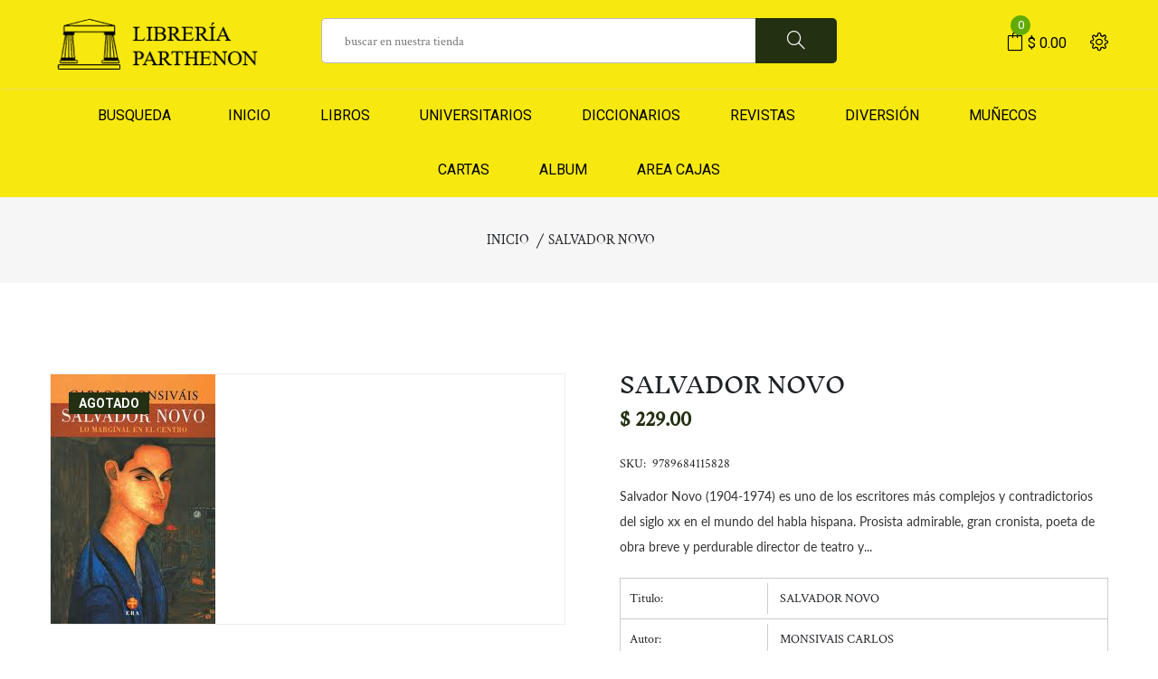

--- FILE ---
content_type: text/html; charset=utf-8
request_url: https://libreriaparthenon.com.mx/products/salvador-novo
body_size: 24881
content:
<!doctype html>
<!--[if IE 9]> <html class="ie9 no-js supports-no-cookies" lang="es"> <![endif]-->
<!--[if (gt IE 9)|!(IE)]><!--> <html class="no-js supports-no-cookies" lang="es"> <!--<![endif]-->

<head>
  <!-- Basic and Helper page needs -->
  <meta charset="utf-8">
  <meta http-equiv="X-UA-Compatible" content="IE=edge">
  <meta name="viewport" content="width=device-width,initial-scale=1">
  <meta name="theme-color" content="#233012">
  <link rel="canonical" href="https://libreriaparthenon.com.mx/products/salvador-novo"><link rel="shortcut icon" href="//libreriaparthenon.com.mx/cdn/shop/files/favicon_32x32.png?v=1626404515" type="image/png" /><!-- Title and description -->
  
  <title>
  SALVADOR NOVO
  
  
  
  &ndash; LIBRERIA PARTHENON
  
  </title><meta name="description" content="Salvador Novo (1904-1974) es uno de los escritores más complejos y contradictorios del siglo xx en el mundo del habla hispana. Prosista admirable, gran cronista, poeta de obra breve y perdurable director de teatro y dramaturgo, experto en gastronomía, es, entre otras cosas, uno de los testigos principales del auge de l"><!-- Helpers -->
  <!-- /snippets/social-meta-tags.liquid -->


  <meta property="og:type" content="product">
  <meta property="og:title" content="SALVADOR NOVO">
  
    <meta property="og:image" content="http://libreriaparthenon.com.mx/cdn/shop/products/8f26233410416cad3eda79f4b8127998_grande.jpg?v=1628465594">
    <meta property="og:image:secure_url" content="https://libreriaparthenon.com.mx/cdn/shop/products/8f26233410416cad3eda79f4b8127998_grande.jpg?v=1628465594">
  
  <meta property="og:description" content="Salvador Novo (1904-1974) es uno de los escritores más complejos y contradictorios del siglo xx en el mundo del habla hispana. Prosista admirable, gran cronista, poeta de obra breve y perdurable director de teatro y dramaturgo, experto en gastronomía, es, entre otras cosas, uno de los testigos principales del auge de la burquesía mexicana luego del gobierno de lázaron cárdenas.">
  <meta property="og:price:amount" content="229.00">
  <meta property="og:price:currency" content="MXN">

<meta property="og:url" content="https://libreriaparthenon.com.mx/products/salvador-novo">
<meta property="og:site_name" content="LIBRERIA PARTHENON">




  <meta name="twitter:card" content="summary">


  <meta name="twitter:title" content="SALVADOR NOVO">
  <meta name="twitter:description" content="Salvador Novo (1904-1974) es uno de los escritores más complejos y contradictorios del siglo xx en el mundo del habla hispana. Prosista admirable, gran cronista, poeta de obra breve y perdurable direc">
  <meta name="twitter:image" content="https://libreriaparthenon.com.mx/cdn/shop/products/8f26233410416cad3eda79f4b8127998_grande.jpg?v=1628465594">
  <meta name="twitter:image:width" content="600">
  <meta name="twitter:image:height" content="600">



  <!-- CSS -->
  <link href="//libreriaparthenon.com.mx/cdn/shop/t/2/assets/timber.scss.css?v=153994958620046261801696118546" rel="stylesheet" type="text/css" media="all" />
<link href="//libreriaparthenon.com.mx/cdn/shop/t/2/assets/bootstrap.min.css?v=19868337340211324411626109884" rel="stylesheet" type="text/css" media="all" />
<link href="//libreriaparthenon.com.mx/cdn/shop/t/2/assets/icons.min.css?v=144771626144460745771626109890" rel="stylesheet" type="text/css" media="all" />
<link href="//libreriaparthenon.com.mx/cdn/shop/t/2/assets/plugins.css?v=90419055571655655201626109899" rel="stylesheet" type="text/css" media="all" />
<link href="//libreriaparthenon.com.mx/cdn/shop/t/2/assets/style.css?v=66450305123826173631626109905" rel="stylesheet" type="text/css" media="all" />

<!-- Theme Default CSS -->
<link href="//libreriaparthenon.com.mx/cdn/shop/t/2/assets/theme-default.css?v=106290409279185200681626109932" rel="stylesheet" type="text/css" media="all" />
<!-- Make your theme CSS calls here -->
<link href="//libreriaparthenon.com.mx/cdn/shop/t/2/assets/theme-custom.css?v=96678363520629946441705173706" rel="stylesheet" type="text/css" media="all" />



<link href="//libreriaparthenon.com.mx/cdn/shop/t/2/assets/theme-responsive.css?v=71530480689357142631626109906" rel="stylesheet" type="text/css" media="all" />
<link href="//libreriaparthenon.com.mx/cdn/shop/t/2/assets/skin-and-color.css?v=82884425952894883531762810389" rel="stylesheet" type="text/css" media="all" />
<!-- Header hook for plugins -->
  <script>window.performance && window.performance.mark && window.performance.mark('shopify.content_for_header.start');</script><meta id="shopify-digital-wallet" name="shopify-digital-wallet" content="/58053001379/digital_wallets/dialog">
<link rel="alternate" type="application/json+oembed" href="https://libreriaparthenon.com.mx/products/salvador-novo.oembed">
<script async="async" src="/checkouts/internal/preloads.js?locale=es-MX"></script>
<script id="shopify-features" type="application/json">{"accessToken":"044e95628ac11d443fbb2986d3f162ad","betas":["rich-media-storefront-analytics"],"domain":"libreriaparthenon.com.mx","predictiveSearch":true,"shopId":58053001379,"locale":"es"}</script>
<script>var Shopify = Shopify || {};
Shopify.shop = "gth-libreria.myshopify.com";
Shopify.locale = "es";
Shopify.currency = {"active":"MXN","rate":"1.0"};
Shopify.country = "MX";
Shopify.theme = {"name":"Shirley-v1.0.3","id":124841099427,"schema_name":null,"schema_version":null,"theme_store_id":null,"role":"main"};
Shopify.theme.handle = "null";
Shopify.theme.style = {"id":null,"handle":null};
Shopify.cdnHost = "libreriaparthenon.com.mx/cdn";
Shopify.routes = Shopify.routes || {};
Shopify.routes.root = "/";</script>
<script type="module">!function(o){(o.Shopify=o.Shopify||{}).modules=!0}(window);</script>
<script>!function(o){function n(){var o=[];function n(){o.push(Array.prototype.slice.apply(arguments))}return n.q=o,n}var t=o.Shopify=o.Shopify||{};t.loadFeatures=n(),t.autoloadFeatures=n()}(window);</script>
<script id="shop-js-analytics" type="application/json">{"pageType":"product"}</script>
<script defer="defer" async type="module" src="//libreriaparthenon.com.mx/cdn/shopifycloud/shop-js/modules/v2/client.init-shop-cart-sync_-aut3ZVe.es.esm.js"></script>
<script defer="defer" async type="module" src="//libreriaparthenon.com.mx/cdn/shopifycloud/shop-js/modules/v2/chunk.common_jR-HGkUL.esm.js"></script>
<script type="module">
  await import("//libreriaparthenon.com.mx/cdn/shopifycloud/shop-js/modules/v2/client.init-shop-cart-sync_-aut3ZVe.es.esm.js");
await import("//libreriaparthenon.com.mx/cdn/shopifycloud/shop-js/modules/v2/chunk.common_jR-HGkUL.esm.js");

  window.Shopify.SignInWithShop?.initShopCartSync?.({"fedCMEnabled":true,"windoidEnabled":true});

</script>
<script id="__st">var __st={"a":58053001379,"offset":-21600,"reqid":"1027e0ec-2eeb-4183-8f8c-694320fbd59d-1768979841","pageurl":"libreriaparthenon.com.mx\/products\/salvador-novo","u":"d8e8cd356ad0","p":"product","rtyp":"product","rid":7181707968675};</script>
<script>window.ShopifyPaypalV4VisibilityTracking = true;</script>
<script id="captcha-bootstrap">!function(){'use strict';const t='contact',e='account',n='new_comment',o=[[t,t],['blogs',n],['comments',n],[t,'customer']],c=[[e,'customer_login'],[e,'guest_login'],[e,'recover_customer_password'],[e,'create_customer']],r=t=>t.map((([t,e])=>`form[action*='/${t}']:not([data-nocaptcha='true']) input[name='form_type'][value='${e}']`)).join(','),a=t=>()=>t?[...document.querySelectorAll(t)].map((t=>t.form)):[];function s(){const t=[...o],e=r(t);return a(e)}const i='password',u='form_key',d=['recaptcha-v3-token','g-recaptcha-response','h-captcha-response',i],f=()=>{try{return window.sessionStorage}catch{return}},m='__shopify_v',_=t=>t.elements[u];function p(t,e,n=!1){try{const o=window.sessionStorage,c=JSON.parse(o.getItem(e)),{data:r}=function(t){const{data:e,action:n}=t;return t[m]||n?{data:e,action:n}:{data:t,action:n}}(c);for(const[e,n]of Object.entries(r))t.elements[e]&&(t.elements[e].value=n);n&&o.removeItem(e)}catch(o){console.error('form repopulation failed',{error:o})}}const l='form_type',E='cptcha';function T(t){t.dataset[E]=!0}const w=window,h=w.document,L='Shopify',v='ce_forms',y='captcha';let A=!1;((t,e)=>{const n=(g='f06e6c50-85a8-45c8-87d0-21a2b65856fe',I='https://cdn.shopify.com/shopifycloud/storefront-forms-hcaptcha/ce_storefront_forms_captcha_hcaptcha.v1.5.2.iife.js',D={infoText:'Protegido por hCaptcha',privacyText:'Privacidad',termsText:'Términos'},(t,e,n)=>{const o=w[L][v],c=o.bindForm;if(c)return c(t,g,e,D).then(n);var r;o.q.push([[t,g,e,D],n]),r=I,A||(h.body.append(Object.assign(h.createElement('script'),{id:'captcha-provider',async:!0,src:r})),A=!0)});var g,I,D;w[L]=w[L]||{},w[L][v]=w[L][v]||{},w[L][v].q=[],w[L][y]=w[L][y]||{},w[L][y].protect=function(t,e){n(t,void 0,e),T(t)},Object.freeze(w[L][y]),function(t,e,n,w,h,L){const[v,y,A,g]=function(t,e,n){const i=e?o:[],u=t?c:[],d=[...i,...u],f=r(d),m=r(i),_=r(d.filter((([t,e])=>n.includes(e))));return[a(f),a(m),a(_),s()]}(w,h,L),I=t=>{const e=t.target;return e instanceof HTMLFormElement?e:e&&e.form},D=t=>v().includes(t);t.addEventListener('submit',(t=>{const e=I(t);if(!e)return;const n=D(e)&&!e.dataset.hcaptchaBound&&!e.dataset.recaptchaBound,o=_(e),c=g().includes(e)&&(!o||!o.value);(n||c)&&t.preventDefault(),c&&!n&&(function(t){try{if(!f())return;!function(t){const e=f();if(!e)return;const n=_(t);if(!n)return;const o=n.value;o&&e.removeItem(o)}(t);const e=Array.from(Array(32),(()=>Math.random().toString(36)[2])).join('');!function(t,e){_(t)||t.append(Object.assign(document.createElement('input'),{type:'hidden',name:u})),t.elements[u].value=e}(t,e),function(t,e){const n=f();if(!n)return;const o=[...t.querySelectorAll(`input[type='${i}']`)].map((({name:t})=>t)),c=[...d,...o],r={};for(const[a,s]of new FormData(t).entries())c.includes(a)||(r[a]=s);n.setItem(e,JSON.stringify({[m]:1,action:t.action,data:r}))}(t,e)}catch(e){console.error('failed to persist form',e)}}(e),e.submit())}));const S=(t,e)=>{t&&!t.dataset[E]&&(n(t,e.some((e=>e===t))),T(t))};for(const o of['focusin','change'])t.addEventListener(o,(t=>{const e=I(t);D(e)&&S(e,y())}));const B=e.get('form_key'),M=e.get(l),P=B&&M;t.addEventListener('DOMContentLoaded',(()=>{const t=y();if(P)for(const e of t)e.elements[l].value===M&&p(e,B);[...new Set([...A(),...v().filter((t=>'true'===t.dataset.shopifyCaptcha))])].forEach((e=>S(e,t)))}))}(h,new URLSearchParams(w.location.search),n,t,e,['guest_login'])})(!0,!0)}();</script>
<script integrity="sha256-4kQ18oKyAcykRKYeNunJcIwy7WH5gtpwJnB7kiuLZ1E=" data-source-attribution="shopify.loadfeatures" defer="defer" src="//libreriaparthenon.com.mx/cdn/shopifycloud/storefront/assets/storefront/load_feature-a0a9edcb.js" crossorigin="anonymous"></script>
<script data-source-attribution="shopify.dynamic_checkout.dynamic.init">var Shopify=Shopify||{};Shopify.PaymentButton=Shopify.PaymentButton||{isStorefrontPortableWallets:!0,init:function(){window.Shopify.PaymentButton.init=function(){};var t=document.createElement("script");t.src="https://libreriaparthenon.com.mx/cdn/shopifycloud/portable-wallets/latest/portable-wallets.es.js",t.type="module",document.head.appendChild(t)}};
</script>
<script data-source-attribution="shopify.dynamic_checkout.buyer_consent">
  function portableWalletsHideBuyerConsent(e){var t=document.getElementById("shopify-buyer-consent"),n=document.getElementById("shopify-subscription-policy-button");t&&n&&(t.classList.add("hidden"),t.setAttribute("aria-hidden","true"),n.removeEventListener("click",e))}function portableWalletsShowBuyerConsent(e){var t=document.getElementById("shopify-buyer-consent"),n=document.getElementById("shopify-subscription-policy-button");t&&n&&(t.classList.remove("hidden"),t.removeAttribute("aria-hidden"),n.addEventListener("click",e))}window.Shopify?.PaymentButton&&(window.Shopify.PaymentButton.hideBuyerConsent=portableWalletsHideBuyerConsent,window.Shopify.PaymentButton.showBuyerConsent=portableWalletsShowBuyerConsent);
</script>
<script data-source-attribution="shopify.dynamic_checkout.cart.bootstrap">document.addEventListener("DOMContentLoaded",(function(){function t(){return document.querySelector("shopify-accelerated-checkout-cart, shopify-accelerated-checkout")}if(t())Shopify.PaymentButton.init();else{new MutationObserver((function(e,n){t()&&(Shopify.PaymentButton.init(),n.disconnect())})).observe(document.body,{childList:!0,subtree:!0})}}));
</script>

<script>window.performance && window.performance.mark && window.performance.mark('shopify.content_for_header.end');</script>
  <!-- /snippets/oldIE-js.liquid -->


<!--[if lt IE 9]>
<script src="//cdnjs.cloudflare.com/ajax/libs/html5shiv/3.7.2/html5shiv.min.js" type="text/javascript"></script>
<script src="//libreriaparthenon.com.mx/cdn/shop/t/2/assets/respond.min.js?v=52248677837542619231626109902" type="text/javascript"></script>
<link href="//libreriaparthenon.com.mx/cdn/shop/t/2/assets/respond-proxy.html" id="respond-proxy" rel="respond-proxy" />
<link href="//libreriaparthenon.com.mx/search?q=c74a1cc643b4eba60591513122bd90d8" id="respond-redirect" rel="respond-redirect" />
<script src="//libreriaparthenon.com.mx/search?q=c74a1cc643b4eba60591513122bd90d8" type="text/javascript"></script>
<![endif]-->


  <!-- JS --><!-- Your update file include here -->
<script src="//libreriaparthenon.com.mx/cdn/shop/t/2/assets/modernizr-3.5.0.min.js?v=129302752053281709951626109896"></script>
<script src="//libreriaparthenon.com.mx/cdn/shop/t/2/assets/jquery-1.12.4.min.js?v=143819514376552347241626109892"></script>
<script src="//libreriaparthenon.com.mx/cdn/shop/t/2/assets/popper.min.js?v=34695330375260839601626109900"></script>
<script src="//libreriaparthenon.com.mx/cdn/shop/t/2/assets/bootstrap.min.js?v=16883752084331194951626109884"></script>
<script src="//libreriaparthenon.com.mx/cdn/shop/t/2/assets/plugins.js?v=29916923791904115401626109900"></script>
<script src="//libreriaparthenon.com.mx/cdn/shop/t/2/assets/vendor.js?v=137611550633714460111626109932"></script>

<!-- Ajax Cart js -->
<script src="//libreriaparthenon.com.mx/cdn/shopifycloud/storefront/assets/themes_support/option_selection-b017cd28.js"></script>
<script src="//libreriaparthenon.com.mx/cdn/shopifycloud/storefront/assets/themes_support/api.jquery-7ab1a3a4.js"></script>
<script src="//libreriaparthenon.com.mx/cdn/shop/t/2/assets/cart.api.js?v=168067226923720647551626109885"></script>

<!-- Your main.js file upload this file -->
<script src="//libreriaparthenon.com.mx/cdn/shop/t/2/assets/theme.js?v=134032603650151630161626109932"></script>
  
  
<link href="https://monorail-edge.shopifysvc.com" rel="dns-prefetch">
<script>(function(){if ("sendBeacon" in navigator && "performance" in window) {try {var session_token_from_headers = performance.getEntriesByType('navigation')[0].serverTiming.find(x => x.name == '_s').description;} catch {var session_token_from_headers = undefined;}var session_cookie_matches = document.cookie.match(/_shopify_s=([^;]*)/);var session_token_from_cookie = session_cookie_matches && session_cookie_matches.length === 2 ? session_cookie_matches[1] : "";var session_token = session_token_from_headers || session_token_from_cookie || "";function handle_abandonment_event(e) {var entries = performance.getEntries().filter(function(entry) {return /monorail-edge.shopifysvc.com/.test(entry.name);});if (!window.abandonment_tracked && entries.length === 0) {window.abandonment_tracked = true;var currentMs = Date.now();var navigation_start = performance.timing.navigationStart;var payload = {shop_id: 58053001379,url: window.location.href,navigation_start,duration: currentMs - navigation_start,session_token,page_type: "product"};window.navigator.sendBeacon("https://monorail-edge.shopifysvc.com/v1/produce", JSON.stringify({schema_id: "online_store_buyer_site_abandonment/1.1",payload: payload,metadata: {event_created_at_ms: currentMs,event_sent_at_ms: currentMs}}));}}window.addEventListener('pagehide', handle_abandonment_event);}}());</script>
<script id="web-pixels-manager-setup">(function e(e,d,r,n,o){if(void 0===o&&(o={}),!Boolean(null===(a=null===(i=window.Shopify)||void 0===i?void 0:i.analytics)||void 0===a?void 0:a.replayQueue)){var i,a;window.Shopify=window.Shopify||{};var t=window.Shopify;t.analytics=t.analytics||{};var s=t.analytics;s.replayQueue=[],s.publish=function(e,d,r){return s.replayQueue.push([e,d,r]),!0};try{self.performance.mark("wpm:start")}catch(e){}var l=function(){var e={modern:/Edge?\/(1{2}[4-9]|1[2-9]\d|[2-9]\d{2}|\d{4,})\.\d+(\.\d+|)|Firefox\/(1{2}[4-9]|1[2-9]\d|[2-9]\d{2}|\d{4,})\.\d+(\.\d+|)|Chrom(ium|e)\/(9{2}|\d{3,})\.\d+(\.\d+|)|(Maci|X1{2}).+ Version\/(15\.\d+|(1[6-9]|[2-9]\d|\d{3,})\.\d+)([,.]\d+|)( \(\w+\)|)( Mobile\/\w+|) Safari\/|Chrome.+OPR\/(9{2}|\d{3,})\.\d+\.\d+|(CPU[ +]OS|iPhone[ +]OS|CPU[ +]iPhone|CPU IPhone OS|CPU iPad OS)[ +]+(15[._]\d+|(1[6-9]|[2-9]\d|\d{3,})[._]\d+)([._]\d+|)|Android:?[ /-](13[3-9]|1[4-9]\d|[2-9]\d{2}|\d{4,})(\.\d+|)(\.\d+|)|Android.+Firefox\/(13[5-9]|1[4-9]\d|[2-9]\d{2}|\d{4,})\.\d+(\.\d+|)|Android.+Chrom(ium|e)\/(13[3-9]|1[4-9]\d|[2-9]\d{2}|\d{4,})\.\d+(\.\d+|)|SamsungBrowser\/([2-9]\d|\d{3,})\.\d+/,legacy:/Edge?\/(1[6-9]|[2-9]\d|\d{3,})\.\d+(\.\d+|)|Firefox\/(5[4-9]|[6-9]\d|\d{3,})\.\d+(\.\d+|)|Chrom(ium|e)\/(5[1-9]|[6-9]\d|\d{3,})\.\d+(\.\d+|)([\d.]+$|.*Safari\/(?![\d.]+ Edge\/[\d.]+$))|(Maci|X1{2}).+ Version\/(10\.\d+|(1[1-9]|[2-9]\d|\d{3,})\.\d+)([,.]\d+|)( \(\w+\)|)( Mobile\/\w+|) Safari\/|Chrome.+OPR\/(3[89]|[4-9]\d|\d{3,})\.\d+\.\d+|(CPU[ +]OS|iPhone[ +]OS|CPU[ +]iPhone|CPU IPhone OS|CPU iPad OS)[ +]+(10[._]\d+|(1[1-9]|[2-9]\d|\d{3,})[._]\d+)([._]\d+|)|Android:?[ /-](13[3-9]|1[4-9]\d|[2-9]\d{2}|\d{4,})(\.\d+|)(\.\d+|)|Mobile Safari.+OPR\/([89]\d|\d{3,})\.\d+\.\d+|Android.+Firefox\/(13[5-9]|1[4-9]\d|[2-9]\d{2}|\d{4,})\.\d+(\.\d+|)|Android.+Chrom(ium|e)\/(13[3-9]|1[4-9]\d|[2-9]\d{2}|\d{4,})\.\d+(\.\d+|)|Android.+(UC? ?Browser|UCWEB|U3)[ /]?(15\.([5-9]|\d{2,})|(1[6-9]|[2-9]\d|\d{3,})\.\d+)\.\d+|SamsungBrowser\/(5\.\d+|([6-9]|\d{2,})\.\d+)|Android.+MQ{2}Browser\/(14(\.(9|\d{2,})|)|(1[5-9]|[2-9]\d|\d{3,})(\.\d+|))(\.\d+|)|K[Aa][Ii]OS\/(3\.\d+|([4-9]|\d{2,})\.\d+)(\.\d+|)/},d=e.modern,r=e.legacy,n=navigator.userAgent;return n.match(d)?"modern":n.match(r)?"legacy":"unknown"}(),u="modern"===l?"modern":"legacy",c=(null!=n?n:{modern:"",legacy:""})[u],f=function(e){return[e.baseUrl,"/wpm","/b",e.hashVersion,"modern"===e.buildTarget?"m":"l",".js"].join("")}({baseUrl:d,hashVersion:r,buildTarget:u}),m=function(e){var d=e.version,r=e.bundleTarget,n=e.surface,o=e.pageUrl,i=e.monorailEndpoint;return{emit:function(e){var a=e.status,t=e.errorMsg,s=(new Date).getTime(),l=JSON.stringify({metadata:{event_sent_at_ms:s},events:[{schema_id:"web_pixels_manager_load/3.1",payload:{version:d,bundle_target:r,page_url:o,status:a,surface:n,error_msg:t},metadata:{event_created_at_ms:s}}]});if(!i)return console&&console.warn&&console.warn("[Web Pixels Manager] No Monorail endpoint provided, skipping logging."),!1;try{return self.navigator.sendBeacon.bind(self.navigator)(i,l)}catch(e){}var u=new XMLHttpRequest;try{return u.open("POST",i,!0),u.setRequestHeader("Content-Type","text/plain"),u.send(l),!0}catch(e){return console&&console.warn&&console.warn("[Web Pixels Manager] Got an unhandled error while logging to Monorail."),!1}}}}({version:r,bundleTarget:l,surface:e.surface,pageUrl:self.location.href,monorailEndpoint:e.monorailEndpoint});try{o.browserTarget=l,function(e){var d=e.src,r=e.async,n=void 0===r||r,o=e.onload,i=e.onerror,a=e.sri,t=e.scriptDataAttributes,s=void 0===t?{}:t,l=document.createElement("script"),u=document.querySelector("head"),c=document.querySelector("body");if(l.async=n,l.src=d,a&&(l.integrity=a,l.crossOrigin="anonymous"),s)for(var f in s)if(Object.prototype.hasOwnProperty.call(s,f))try{l.dataset[f]=s[f]}catch(e){}if(o&&l.addEventListener("load",o),i&&l.addEventListener("error",i),u)u.appendChild(l);else{if(!c)throw new Error("Did not find a head or body element to append the script");c.appendChild(l)}}({src:f,async:!0,onload:function(){if(!function(){var e,d;return Boolean(null===(d=null===(e=window.Shopify)||void 0===e?void 0:e.analytics)||void 0===d?void 0:d.initialized)}()){var d=window.webPixelsManager.init(e)||void 0;if(d){var r=window.Shopify.analytics;r.replayQueue.forEach((function(e){var r=e[0],n=e[1],o=e[2];d.publishCustomEvent(r,n,o)})),r.replayQueue=[],r.publish=d.publishCustomEvent,r.visitor=d.visitor,r.initialized=!0}}},onerror:function(){return m.emit({status:"failed",errorMsg:"".concat(f," has failed to load")})},sri:function(e){var d=/^sha384-[A-Za-z0-9+/=]+$/;return"string"==typeof e&&d.test(e)}(c)?c:"",scriptDataAttributes:o}),m.emit({status:"loading"})}catch(e){m.emit({status:"failed",errorMsg:(null==e?void 0:e.message)||"Unknown error"})}}})({shopId: 58053001379,storefrontBaseUrl: "https://libreriaparthenon.com.mx",extensionsBaseUrl: "https://extensions.shopifycdn.com/cdn/shopifycloud/web-pixels-manager",monorailEndpoint: "https://monorail-edge.shopifysvc.com/unstable/produce_batch",surface: "storefront-renderer",enabledBetaFlags: ["2dca8a86"],webPixelsConfigList: [{"id":"shopify-app-pixel","configuration":"{}","eventPayloadVersion":"v1","runtimeContext":"STRICT","scriptVersion":"0450","apiClientId":"shopify-pixel","type":"APP","privacyPurposes":["ANALYTICS","MARKETING"]},{"id":"shopify-custom-pixel","eventPayloadVersion":"v1","runtimeContext":"LAX","scriptVersion":"0450","apiClientId":"shopify-pixel","type":"CUSTOM","privacyPurposes":["ANALYTICS","MARKETING"]}],isMerchantRequest: false,initData: {"shop":{"name":"LIBRERIA PARTHENON","paymentSettings":{"currencyCode":"MXN"},"myshopifyDomain":"gth-libreria.myshopify.com","countryCode":"MX","storefrontUrl":"https:\/\/libreriaparthenon.com.mx"},"customer":null,"cart":null,"checkout":null,"productVariants":[{"price":{"amount":229.0,"currencyCode":"MXN"},"product":{"title":"SALVADOR NOVO","vendor":"ERA","id":"7181707968675","untranslatedTitle":"SALVADOR NOVO","url":"\/products\/salvador-novo","type":"LIBROS POESIA"},"id":"41194159964323","image":{"src":"\/\/libreriaparthenon.com.mx\/cdn\/shop\/products\/8f26233410416cad3eda79f4b8127998.jpg?v=1628465594"},"sku":"9789684115828","title":"Default Title","untranslatedTitle":"Default Title"}],"purchasingCompany":null},},"https://libreriaparthenon.com.mx/cdn","fcfee988w5aeb613cpc8e4bc33m6693e112",{"modern":"","legacy":""},{"shopId":"58053001379","storefrontBaseUrl":"https:\/\/libreriaparthenon.com.mx","extensionBaseUrl":"https:\/\/extensions.shopifycdn.com\/cdn\/shopifycloud\/web-pixels-manager","surface":"storefront-renderer","enabledBetaFlags":"[\"2dca8a86\"]","isMerchantRequest":"false","hashVersion":"fcfee988w5aeb613cpc8e4bc33m6693e112","publish":"custom","events":"[[\"page_viewed\",{}],[\"product_viewed\",{\"productVariant\":{\"price\":{\"amount\":229.0,\"currencyCode\":\"MXN\"},\"product\":{\"title\":\"SALVADOR NOVO\",\"vendor\":\"ERA\",\"id\":\"7181707968675\",\"untranslatedTitle\":\"SALVADOR NOVO\",\"url\":\"\/products\/salvador-novo\",\"type\":\"LIBROS POESIA\"},\"id\":\"41194159964323\",\"image\":{\"src\":\"\/\/libreriaparthenon.com.mx\/cdn\/shop\/products\/8f26233410416cad3eda79f4b8127998.jpg?v=1628465594\"},\"sku\":\"9789684115828\",\"title\":\"Default Title\",\"untranslatedTitle\":\"Default Title\"}}]]"});</script><script>
  window.ShopifyAnalytics = window.ShopifyAnalytics || {};
  window.ShopifyAnalytics.meta = window.ShopifyAnalytics.meta || {};
  window.ShopifyAnalytics.meta.currency = 'MXN';
  var meta = {"product":{"id":7181707968675,"gid":"gid:\/\/shopify\/Product\/7181707968675","vendor":"ERA","type":"LIBROS POESIA","handle":"salvador-novo","variants":[{"id":41194159964323,"price":22900,"name":"SALVADOR NOVO","public_title":null,"sku":"9789684115828"}],"remote":false},"page":{"pageType":"product","resourceType":"product","resourceId":7181707968675,"requestId":"1027e0ec-2eeb-4183-8f8c-694320fbd59d-1768979841"}};
  for (var attr in meta) {
    window.ShopifyAnalytics.meta[attr] = meta[attr];
  }
</script>
<script class="analytics">
  (function () {
    var customDocumentWrite = function(content) {
      var jquery = null;

      if (window.jQuery) {
        jquery = window.jQuery;
      } else if (window.Checkout && window.Checkout.$) {
        jquery = window.Checkout.$;
      }

      if (jquery) {
        jquery('body').append(content);
      }
    };

    var hasLoggedConversion = function(token) {
      if (token) {
        return document.cookie.indexOf('loggedConversion=' + token) !== -1;
      }
      return false;
    }

    var setCookieIfConversion = function(token) {
      if (token) {
        var twoMonthsFromNow = new Date(Date.now());
        twoMonthsFromNow.setMonth(twoMonthsFromNow.getMonth() + 2);

        document.cookie = 'loggedConversion=' + token + '; expires=' + twoMonthsFromNow;
      }
    }

    var trekkie = window.ShopifyAnalytics.lib = window.trekkie = window.trekkie || [];
    if (trekkie.integrations) {
      return;
    }
    trekkie.methods = [
      'identify',
      'page',
      'ready',
      'track',
      'trackForm',
      'trackLink'
    ];
    trekkie.factory = function(method) {
      return function() {
        var args = Array.prototype.slice.call(arguments);
        args.unshift(method);
        trekkie.push(args);
        return trekkie;
      };
    };
    for (var i = 0; i < trekkie.methods.length; i++) {
      var key = trekkie.methods[i];
      trekkie[key] = trekkie.factory(key);
    }
    trekkie.load = function(config) {
      trekkie.config = config || {};
      trekkie.config.initialDocumentCookie = document.cookie;
      var first = document.getElementsByTagName('script')[0];
      var script = document.createElement('script');
      script.type = 'text/javascript';
      script.onerror = function(e) {
        var scriptFallback = document.createElement('script');
        scriptFallback.type = 'text/javascript';
        scriptFallback.onerror = function(error) {
                var Monorail = {
      produce: function produce(monorailDomain, schemaId, payload) {
        var currentMs = new Date().getTime();
        var event = {
          schema_id: schemaId,
          payload: payload,
          metadata: {
            event_created_at_ms: currentMs,
            event_sent_at_ms: currentMs
          }
        };
        return Monorail.sendRequest("https://" + monorailDomain + "/v1/produce", JSON.stringify(event));
      },
      sendRequest: function sendRequest(endpointUrl, payload) {
        // Try the sendBeacon API
        if (window && window.navigator && typeof window.navigator.sendBeacon === 'function' && typeof window.Blob === 'function' && !Monorail.isIos12()) {
          var blobData = new window.Blob([payload], {
            type: 'text/plain'
          });

          if (window.navigator.sendBeacon(endpointUrl, blobData)) {
            return true;
          } // sendBeacon was not successful

        } // XHR beacon

        var xhr = new XMLHttpRequest();

        try {
          xhr.open('POST', endpointUrl);
          xhr.setRequestHeader('Content-Type', 'text/plain');
          xhr.send(payload);
        } catch (e) {
          console.log(e);
        }

        return false;
      },
      isIos12: function isIos12() {
        return window.navigator.userAgent.lastIndexOf('iPhone; CPU iPhone OS 12_') !== -1 || window.navigator.userAgent.lastIndexOf('iPad; CPU OS 12_') !== -1;
      }
    };
    Monorail.produce('monorail-edge.shopifysvc.com',
      'trekkie_storefront_load_errors/1.1',
      {shop_id: 58053001379,
      theme_id: 124841099427,
      app_name: "storefront",
      context_url: window.location.href,
      source_url: "//libreriaparthenon.com.mx/cdn/s/trekkie.storefront.cd680fe47e6c39ca5d5df5f0a32d569bc48c0f27.min.js"});

        };
        scriptFallback.async = true;
        scriptFallback.src = '//libreriaparthenon.com.mx/cdn/s/trekkie.storefront.cd680fe47e6c39ca5d5df5f0a32d569bc48c0f27.min.js';
        first.parentNode.insertBefore(scriptFallback, first);
      };
      script.async = true;
      script.src = '//libreriaparthenon.com.mx/cdn/s/trekkie.storefront.cd680fe47e6c39ca5d5df5f0a32d569bc48c0f27.min.js';
      first.parentNode.insertBefore(script, first);
    };
    trekkie.load(
      {"Trekkie":{"appName":"storefront","development":false,"defaultAttributes":{"shopId":58053001379,"isMerchantRequest":null,"themeId":124841099427,"themeCityHash":"13354259941087892261","contentLanguage":"es","currency":"MXN","eventMetadataId":"ee26af3f-0086-463f-b5c0-b8d40b71ed07"},"isServerSideCookieWritingEnabled":true,"monorailRegion":"shop_domain","enabledBetaFlags":["65f19447"]},"Session Attribution":{},"S2S":{"facebookCapiEnabled":false,"source":"trekkie-storefront-renderer","apiClientId":580111}}
    );

    var loaded = false;
    trekkie.ready(function() {
      if (loaded) return;
      loaded = true;

      window.ShopifyAnalytics.lib = window.trekkie;

      var originalDocumentWrite = document.write;
      document.write = customDocumentWrite;
      try { window.ShopifyAnalytics.merchantGoogleAnalytics.call(this); } catch(error) {};
      document.write = originalDocumentWrite;

      window.ShopifyAnalytics.lib.page(null,{"pageType":"product","resourceType":"product","resourceId":7181707968675,"requestId":"1027e0ec-2eeb-4183-8f8c-694320fbd59d-1768979841","shopifyEmitted":true});

      var match = window.location.pathname.match(/checkouts\/(.+)\/(thank_you|post_purchase)/)
      var token = match? match[1]: undefined;
      if (!hasLoggedConversion(token)) {
        setCookieIfConversion(token);
        window.ShopifyAnalytics.lib.track("Viewed Product",{"currency":"MXN","variantId":41194159964323,"productId":7181707968675,"productGid":"gid:\/\/shopify\/Product\/7181707968675","name":"SALVADOR NOVO","price":"229.00","sku":"9789684115828","brand":"ERA","variant":null,"category":"LIBROS POESIA","nonInteraction":true,"remote":false},undefined,undefined,{"shopifyEmitted":true});
      window.ShopifyAnalytics.lib.track("monorail:\/\/trekkie_storefront_viewed_product\/1.1",{"currency":"MXN","variantId":41194159964323,"productId":7181707968675,"productGid":"gid:\/\/shopify\/Product\/7181707968675","name":"SALVADOR NOVO","price":"229.00","sku":"9789684115828","brand":"ERA","variant":null,"category":"LIBROS POESIA","nonInteraction":true,"remote":false,"referer":"https:\/\/libreriaparthenon.com.mx\/products\/salvador-novo"});
      }
    });


        var eventsListenerScript = document.createElement('script');
        eventsListenerScript.async = true;
        eventsListenerScript.src = "//libreriaparthenon.com.mx/cdn/shopifycloud/storefront/assets/shop_events_listener-3da45d37.js";
        document.getElementsByTagName('head')[0].appendChild(eventsListenerScript);

})();</script>
<script
  defer
  src="https://libreriaparthenon.com.mx/cdn/shopifycloud/perf-kit/shopify-perf-kit-3.0.4.min.js"
  data-application="storefront-renderer"
  data-shop-id="58053001379"
  data-render-region="gcp-us-central1"
  data-page-type="product"
  data-theme-instance-id="124841099427"
  data-theme-name=""
  data-theme-version=""
  data-monorail-region="shop_domain"
  data-resource-timing-sampling-rate="10"
  data-shs="true"
  data-shs-beacon="true"
  data-shs-export-with-fetch="true"
  data-shs-logs-sample-rate="1"
  data-shs-beacon-endpoint="https://libreriaparthenon.com.mx/api/collect"
></script>
</head>

<body id="salvador-novo" class="template-product"><div class="wrapper"><div id="shopify-section-header" class="shopify-section">
<header class="header-area" style="background-color: #f7e90f">
  <div class="header-top-wrap">
    <div class="container">
      <div class="row">
        <div class="col-xl-3 col-lg-3 col-sm-12">
          <div class="logo">
<a href="/" class="theme-logo">
  <img src="//libreriaparthenon.com.mx/cdn/shop/files/image_4_-_Editada_300x.png?v=1670698534" alt="LIBRERIA PARTHENON">
</a></div>
        </div>
        <div class="col-xl-6 col-lg-6 col-sm-12">
          <div class="header-top-search">
            <div class="sidebar-search-input"><form class="navbar-form" action="/search" method="get" role="search">
  <div class="form-search">
    <input type="search" 
           name="q" 
           value="" 
           placeholder="buscar en nuestra tienda" 
           class="input-text">
    <button type="submit"><i class="sli sli-magnifier"></i></button>
  </div>
</form></div>
          </div>
        </div>
        <div class="col-xl-3 col-lg-3 col-sm-12">
          <div class="header-right-wrap">
            <div class="cart-wrap">

<button class="icon-cart-active">
  <span class="icon-cart">
    <i class="sli sli-bag"></i>
    <span class="count-style bigcounter">0</span>
  </span>
  <span class="cart-price shopping-cart__total">$ 0.00</span>
</button>

<div class="shopping-cart-content">
  <div class="shopping-cart-top"><h4>Carrito de compra</h4><a class="cart-close" href="#"><i class="sli sli-close"></i></a>
  </div>
  <ul class="single-product-cart single-cart-item-loop"  style="display:none;"></ul>
  <div class="single-product-cart shopping-cart-bottom"  style="display:none;">
    <div class="shopping-cart-total">
      <h4>Total: <span class="shop-total shopping-cart__total">$ 0.00</span></h4>
    </div>
    <div class="shopping-cart-btn btn-hover text-center"><a class="default-btn" href="/checkout">Comprar</a><a class="default-btn" href="/cart">Ver Carrito</a>
    </div>
  </div>

  <div class="cart-empty-title"  style="display:block;">
    <p>Tu carrito esta vacio.</p>
  </div>
</div></div><div class="setting-wrap">
              <button class="setting-active">
                <i class="sli sli-settings"></i>
              </button><div class="setting-content">
  <ul><li><h4>Mi cuenta</h4><ul><li><a href="/account/login">Iniciar Sesión</a></li>
        <li><a href="/account/register">Regístrate</a></li></ul>
    </li></ul>
</div></div></div>
        </div>
      </div>
    </div>
  </div>
  <div class="main-header-wrap header-bottom-area sticky-bar">
    <div class="container">
      <div class="row">        
        <div class="col-xl-12 col-lg-12 ">
          <div class="main-menu"><nav>
  <ul>
    
    
    
    <li class="angle-shape"><a href="/search">BUSQUEDA </a></li>
    
    
    
    
    <li class="angle-shape"><a href="/">&nbsp;&nbsp;INICIO</a></li>
    
    
    
    
    <li class="angle-shape"><a href="#">LIBROS</a>
      <ul class="disturb_menu d-none">
        
        
        
        <li class="mega-menu-li"><a class="menu-title" href="#">CATEGORIAS</a>
          <ul>
            
            <li><a href="/collections/libros-arte">ARTE</a></li>
            
            <li><a href="/collections/libros-biologia">BIOLOGÍA</a></li>
            
            <li><a href="/collections/libros-cocina">COCINA</a></li>
            
            <li><a href="/collections/libros-ciencia">CIENCIA</a></li>
            
            <li><a href="/collections/libros-cuento">CUENTOS</a></li>
            
            <li><a href="/collections/libros-deportes">DEPORTES</a></li>
            
            <li><a href="/collections/libros-desarrollo-humano">DESARROLLO HUMANO</a></li>
            
            <li><a href="/collections/libros-diccionario">DICCIONARIOS</a></li>
            
            <li><a href="/collections/libros-dibujo">DIBUJO</a></li>
            
            <li><a href="/collections/libros-espiritualidad">ESPIRITUALIDAD</a></li>
            
          </ul>
        </li>
          
        
        
        
        <li class="mega-menu-li"><a class="menu-title" href="#">CATEGORIAS</a>
          <ul>
            
            <li><a href="/collections/libros-esoterismo">ESOTERISMO</a></li>
            
            <li><a href="/collections/libros-educacion">EDUCACION</a></li>
            
            <li><a href="/collections/libros-ensayo">ENSAYO</a></li>
            
            <li><a href="/collections/libros-fantasia">FANTASIA</a></li>
            
            <li><a href="/collections/libros-guia-para-padres">GUIA PARA PADRES</a></li>
            
            <li><a href="/collections/libros-historia">HISTORIA</a></li>
            
            <li><a href="/collections/libros-infantil">INFANTILES</a></li>
            
            <li><a href="/collections/libros-informatica">INFORMATICA</a></li>
            
            <li><a href="/collections/libros-juvenil">JUVENIL</a></li>
            
            <li><a href="/collections/libros-literatura">LITERATURA</a></li>
            
          </ul>
        </li>
          
        
        
        
        <li class="mega-menu-li"><a class="menu-title" href="#">CATEGORIAS</a>
          <ul>
            
            <li><a href="/collections/libros-leyes-y-codigos">LEYES Y CODIGOS</a></li>
            
            <li><a href="/collections/libros-matematicas">MATEMATICAS</a></li>
            
            <li><a href="/collections/revistas-manga">MANGAS</a></li>
            
            <li><a href="/collections/libros-musica">MUSICA</a></li>
            
            <li><a href="/collections/libros-novela">NOVELA</a></li>
            
            <li><a href="/collections/libros-negocios">NEGOCIOS</a></li>
            
            <li><a href="/collections/libros-politica">POLÍTICA</a></li>
            
            <li><a href="/collections/libros-religion">RELIGION</a></li>
            
            <li><a href="/collections/libros-superacion-personal">SUPERACION PERSONAL</a></li>
            
            <li><a href="/collections/libros-salud">SALUD</a></li>
            
          </ul>
        </li>
          
        
        
        
        <li class="mega-menu-li"><a class="menu-title" href="#">CATEGORIAS</a>
          <ul>
            
            <li><a href="/collections/libros-sexualidad">SEXUALIDAD</a></li>
            
            <li><a href="/collections/libros-sociologia">SOCIOLOGIA</a></li>
            
            <li><a href="/collections/libros-terror-y-suspenso">TERROR Y SUSPENSO </a></li>
            
            <li><a href="/collections/libros-tecnico">TECNICOS</a></li>
            
          </ul>
        </li>
          
        
      </ul>
    </li>
    
    
    
    
    <li class="angle-shape"><a href="#">UNIVERSITARIOS</a>
      <ul class="disturb_menu d-none">
        
        
        
        <li class="mega-menu-li"><a class="menu-title" href="#">CATEGORIAS</a>
          <ul>
            
            <li><a href="/collections/libros-administracion">ADMINISTRACIÓN</a></li>
            
            <li><a href="/collections/libros-arquitectura">ARQUITECTURA</a></li>
            
            <li><a href="/collections/libros-arqueologia">ARQUEOLOGÍA</a></li>
            
            <li><a href="/collections/libros-antropologia">ANTROPOLOGÍA</a></li>
            
            <li><a href="/collections/libros-biologia">BIOLOGÍA</a></li>
            
            <li><a href="/collections/libros-periodismo-y-comunicacion">COMUNICACIÓN Y PERIODISMO</a></li>
            
            <li><a href="/collections/libros-contabilidad">CONTABILIDAD</a></li>
            
            <li><a href="/collections/libros-computacion">COMPUTACIÓN</a></li>
            
            <li><a href="/collections/libros-criminologia">CRIMINOLOGÍA</a></li>
            
            <li><a href="/collections/libros-derecho">DERECHO</a></li>
            
          </ul>
        </li>
          
        
        
        
        <li class="mega-menu-li"><a class="menu-title" href="#">CATEGORIAS</a>
          <ul>
            
            <li><a href="/collections/libros-diseno">DISEÑO</a></li>
            
            <li><a href="/collections/libros-economia">ECONOMÍA</a></li>
            
            <li><a href="/collections/libros-fisiologia">FISIOLOGIA</a></li>
            
            <li><a href="/collections/libros-gastronomia">GASTRONOMÍA</a></li>
            
            <li><a href="/collections/libros-geologia">GEOLOGÍA</a></li>
            
            <li><a href="/collections/libros-historia">HISTORIA</a></li>
            
            <li><a href="/collections/libros-ingenieria">INGENIERÍA</a></li>
            
            <li><a href="/collections/libros-informatica">INFORMÁTICA</a></li>
            
            <li><a href="/collections/libros-leyes-y-codigos">LEYES Y CODIGOS</a></li>
            
            <li><a href="/collections/libros-medicina">MEDICINA</a></li>
            
          </ul>
        </li>
          
        
        
        
        <li class="mega-menu-li"><a class="menu-title" href="#">CATEGORIAS</a>
          <ul>
            
            <li><a href="/collections/libros-mercadotecnia">MERCADOTECNIA</a></li>
            
            <li><a href="/collections/libros-matematicas">MATEMÁTICAS</a></li>
            
            <li><a href="/collections/libros-pedagogia">PEDAGOGÍA</a></li>
            
            <li><a href="/collections/libros-psicologia">PSICOLOGÍA</a></li>
            
            <li><a href="/collections/libros-quimica">QUIMICA</a></li>
            
            <li><a href="/collections/libros-recursos-humanos">RECURSOS HUMANOS</a></li>
            
            <li><a href="/collections/libros-tanatologia">TANALOGIA</a></li>
            
            <li><a href="/collections/libros-turismo-y-hoteleria">TURISMO Y HOTELERÍA</a></li>
            
          </ul>
        </li>
          
        
      </ul>
    </li>
    
    
    
    
    <li class="angle-shape"><a href="#">DICCIONARIOS</a>
      <ul class="disturb_menu d-none">
        
        
        
        <li class="sub-menu-li"><a href="/collections/diccionarios-aleman">ALEMAN</a></li>
          
        
        
        
        <li class="sub-menu-li"><a href="/collections/diccionarios-chino">CHINO</a></li>
          
        
        
        
        <li class="sub-menu-li"><a href="/collections/diccionarios-espanol">ESPAÑOL</a></li>
          
        
        
        
        <li class="sub-menu-li"><a href="/collections/diccionarios-frances">FRANCES</a></li>
          
        
        
        
        <li class="sub-menu-li"><a href="/collections/diccionarios-ingles">INGLES</a></li>
          
        
        
        
        <li class="sub-menu-li"><a href="/collections/diccionarios-italiano">ITALIANO</a></li>
          
        
        
        
        <li class="sub-menu-li"><a href="/collections/diccionarios-japones">JAPONES</a></li>
          
        
        
        
        <li class="sub-menu-li"><a href="/collections/diccionarios-latin">LATIN</a></li>
          
        
        
        
        <li class="sub-menu-li"><a href="/collections/diccionarios-ruso">RUSO</a></li>
          
        
      </ul>
    </li>
    
    
    
    
    <li class="angle-shape"><a href="#">REVISTAS</a>
      <ul class="disturb_menu d-none">
        
        
        
        <li class="sub-menu-li"><a href="/collections/revistas-arquitectura">ARQUITECTURA</a></li>
          
        
        
        
        <li class="sub-menu-li"><a href="/collections/revistas-comics">COMICS</a></li>
          
        
        
        
        <li class="sub-menu-li"><a href="/collections/revistas-lego">LEGO</a></li>
          
        
        
        
        <li class="sub-menu-li"><a href="/collections/revistas-manga">MANGA</a></li>
          
        
      </ul>
    </li>
    
    
    
    
    <li class="angle-shape"><a href="#">DIVERSIÓN</a>
      <ul class="disturb_menu d-none">
        
        
        
        <li class="sub-menu-li"><a href="/collections/juguetes-ajedrez">AJEDREZ</a></li>
          
        
        
        
        <li class="sub-menu-li"><a href="/collections/juguetes-casino">CASINO</a></li>
          
        
        
        
        <li class="sub-menu-li"><a href="/collections/juguetes-cubo-rubik">CUBO RUBIK</a></li>
          
        
        
        
        <li class="sub-menu-li"><a href="/collections/juguetes-damas-chinas">DAMAS CHINAS</a></li>
          
        
        
        
        <li class="sub-menu-li"><a href="/collections/juguetes-dominos">DOMINOS</a></li>
          
        
        
        
        <li class="sub-menu-li"><a href="/collections/juguetes-juguetes-didacticos">JUGUETES DIDACTICOS</a></li>
          
        
        
        
        <li class="sub-menu-li"><a href="/collections/juguetes-loteria">LOTERIA</a></li>
          
        
        
        
        <li class="sub-menu-li"><a href="/collections/juguetes-memorias">MEMORIAS</a></li>
          
        
        
        
        <li class="sub-menu-li"><a href="/collections/juguetes-mentales">MENTALES</a></li>
          
        
      </ul>
    </li>
    
    
    
    
    <li class="angle-shape"><a href="#">MUÑECOS</a>
      <ul class="disturb_menu d-none">
        
        
        
        <li class="sub-menu-li"><a href="/collections/munecos-barbol">BARBOL</a></li>
          
        
        
        
        <li class="sub-menu-li"><a href="/collections/munecos-dinosaurios">DINOSAURIOS</a></li>
          
        
        
        
        <li class="sub-menu-li"><a href="/collections/munecos-dragon">DRAGON</a></li>
          
        
        
        
        <li class="sub-menu-li"><a href="/collections/munecos-duende">DUENDE</a></li>
          
        
        
        
        <li class="sub-menu-li"><a href="/collections/munecos-elfos">ELFOS </a></li>
          
        
        
        
        <li class="sub-menu-li"><a href="/collections/munecos-figurines">FIGURINES</a></li>
          
        
        
        
        <li class="sub-menu-li"><a href="/collections/munecos-gnomos">GNOMOS</a></li>
          
        
        
        
        <li class="sub-menu-li"><a href="/collections/munecos-hadas">HADAS</a></li>
          
        
        
        
        <li class="sub-menu-li"><a href="/collections/munecos-hongos">HONGOS</a></li>
          
        
        
        
        <li class="sub-menu-li"><a href="/collections/munecos-mandragora">MANDRAGORA</a></li>
          
        
        
        
        <li class="sub-menu-li"><a href="/collections/munecos-sirena">SIRENA</a></li>
          
        
      </ul>
    </li>
    
    
    
    
    <li class="angle-shape"><a href="#">CARTAS</a>
      <ul class="disturb_menu d-none">
        
        
        
        <li class="sub-menu-li"><a href="/collections/cartas-meditacion">MEDITACION</a></li>
          
        
        
        
        <li class="sub-menu-li"><a href="/collections/cartas-oraculo">ORACULO</a></li>
          
        
        
        
        <li class="sub-menu-li"><a href="/collections/cartas-pendulo">PENDULO</a></li>
          
        
        
        
        <li class="sub-menu-li"><a href="/collections/cartas-poker">POKER</a></li>
          
        
        
        
        <li class="sub-menu-li"><a href="/collections/cartas-tarots">TAROTS</a></li>
          
        
      </ul>
    </li>
    
    
    
    
    <li class="angle-shape"><a href="#">ALBUM</a>
      <ul class="disturb_menu d-none">
        
        
        
        <li class="sub-menu-li"><a href="/collections/album-bautizo">BAUTIZO</a></li>
          
        
        
        
        <li class="sub-menu-li"><a href="/collections/album-bebes">BEBES</a></li>
          
        
        
        
        <li class="sub-menu-li"><a href="/collections/album-boda">BODA</a></li>
          
        
        
        
        <li class="sub-menu-li"><a href="/collections/album-deportes">DEPORTES</a></li>
          
        
        
        
        <li class="sub-menu-li"><a href="/collections/album-presentacion">PRESENTACION</a></li>
          
        
        
        
        <li class="sub-menu-li"><a href="/collections/album-primera_comunion">PRIMERA COMUNION</a></li>
          
        
        
        
        <li class="sub-menu-li"><a href="/collections/album-toda-ocacion">TODA OCACION</a></li>
          
        
        
        
        <li class="sub-menu-li"><a href="/collections/album-xv-aa-os">XV AÑOS</a></li>
          
        
      </ul>
    </li>
    
    
    
    
    <li class="angle-shape"><a href="#">AREA CAJAS</a>
      <ul class="disturb_menu d-none">
        
        
        
        <li class="mega-menu-li"><a class="menu-title" href="#">CATEGORIAS</a>
          <ul>
            
            <li><a href="/collections/area-cajas-agendas-personales">AGENDAS PERSONALES</a></li>
            
            <li><a href="/collections/area-cajas-audifonos">AUDIFONOS</a></li>
            
            <li><a href="/collections/area-cajas-block-de-notas">BLOCK DE NOTAS</a></li>
            
            <li><a href="/collections/area-cajas-boligrafos">BOLIGRAFOS</a></li>
            
            <li><a href="/collections/area-cajas-caja-bolsa-para-regalo">CAJA/BOLSA PARA REGALO</a></li>
            
            <li><a href="/collections/area-cajas-cajas-metalicas">CAJAS METALICAS</a></li>
            
            <li><a href="/collections/area-cajas-cerillos">CERILLOS</a></li>
            
            <li><a href="/collections/area-cajas-dije-celular">DIJE CELULAR</a></li>
            
            <li><a href="/collections/area-cajas-encendedor">ENCENDEDOR</a></li>
            
          </ul>
        </li>
          
        
        
        
        <li class="mega-menu-li"><a class="menu-title" href="#">CATEGORIAS</a>
          <ul>
            
            <li><a href="/collections/area-cajas-esoterismo">ESOTERISMO</a></li>
            
            <li><a href="/collections/area-cajas-folder">FOLDER</a></li>
            
            <li><a href="/collections/area-cajas-imanes">IMANES</a></li>
            
            <li><a href="/collections/area-cajas-kamasutra">KAMASUTRA</a></li>
            
            <li><a href="/collections/area-cajas-lapices">LAPICES</a></li>
            
            <li><a href="/collections/area-cajas-libretas">LIBRETAS</a></li>
            
            <li><a href="/collections/area-cajas-llaveros">LLAVEROS</a></li>
            
            <li><a href="/collections/area-cajas-morral">MORRAL</a></li>
            
            <li><a href="/collections/area-cajas-mouse-pad">MOUSE PAD</a></li>
            
          </ul>
        </li>
          
        
        
        
        <li class="mega-menu-li"><a class="menu-title" href="#">CATEGORIAS</a>
          <ul>
            
            <li><a href="/collections/area-cajas-pegamento">PEGAMENTO</a></li>
            
            <li><a href="/collections/area-cajas-pastillero">PASTILLERO</a></li>
            
            <li><a href="/collections/area-cajas-postales">POSTALES</a></li>
            
            <li><a href="/collections/area-cajas-separadores">SEPARADORES</a></li>
            
            <li><a href="/collections/area-cajas-tarjetas">TARJETAS</a></li>
            
            <li><a href="/collections/area-cajas-termometro">TERMOMETRO</a></li>
            
            <li><a href="/collections/area-cajas-velas-fragancia">VELAS / FRAGANCIA</a></li>
            
          </ul>
        </li>
          
        
      </ul>
    </li>
    
    
  </ul>
</nav>


<script>	
  setTimeout(function(){
    $('.disturb_menu').removeClass('d-none');
  }, 2000);

                 
  $('.mega-menu-li').parent('ul').addClass('mega-menu');
  $('.sub-menu-li').parent('ul').addClass('submenu');
</script></div>
        </div>
      </div>
    </div>
  </div><div class="header-small-mobile">
  <div class="container">
    <div class="row align-items-center">
      <div class="col-6">
        <div class="mobile-logo">
<a href="/" class="theme-logo">
  <img src="//libreriaparthenon.com.mx/cdn/shop/files/image_4_-_Editada_300x.png?v=1670698534" alt="LIBRERIA PARTHENON">
</a></div>
      </div>
      <div class="col-6">
        <div class="header-right-wrap">
          <div class="cart-wrap">

<button class="icon-cart-active">
  <span class="icon-cart">
    <i class="sli sli-bag"></i>
    <span class="count-style bigcounter">0</span>
  </span>
  <span class="cart-price shopping-cart__total">$ 0.00</span>
</button>

<div class="shopping-cart-content">
  <div class="shopping-cart-top"><h4>Carrito de compra</h4><a class="cart-close" href="#"><i class="sli sli-close"></i></a>
  </div>
  <ul class="single-product-cart single-cart-item-loop"  style="display:none;"></ul>
  <div class="single-product-cart shopping-cart-bottom"  style="display:none;">
    <div class="shopping-cart-total">
      <h4>Total: <span class="shop-total shopping-cart__total">$ 0.00</span></h4>
    </div>
    <div class="shopping-cart-btn btn-hover text-center"><a class="default-btn" href="/checkout">Comprar</a><a class="default-btn" href="/cart">Ver Carrito</a>
    </div>
  </div>

  <div class="cart-empty-title"  style="display:block;">
    <p>Tu carrito esta vacio.</p>
  </div>
</div></div>
          <div class="mobile-off-canvas">
            <a class="mobile-aside-button" href="#"><i class="sli sli-menu"></i></a>
          </div>
        </div>
      </div>
    </div>
  </div>
</div></header><div class="mobile-off-canvas-active">
  <a class="mobile-aside-close"><i class="sli sli-close"></i></a>
  <div class="header-mobile-aside-wrap"><div class="mobile-menu-wrap">
      <div class="mobile-navigation"><nav>
  <ul class="mobile-menu">
    
    
    
    <li><a href="/search">BUSQUEDA </a></li>
    
    
    
    
    <li><a href="/">&nbsp;&nbsp;INICIO</a></li>
    
    
    
    
    <li class="menu-item-has-children"><a href="#">LIBROS</a>
      <ul class="dropdown">
        
        
        
        <li class="m_mega-menu-li"><a href="#">CATEGORIAS</a>
          <ul class="dropdown">
            
            <li><a href="/collections/libros-arte">ARTE</a></li>
            
            <li><a href="/collections/libros-biologia">BIOLOGÍA</a></li>
            
            <li><a href="/collections/libros-cocina">COCINA</a></li>
            
            <li><a href="/collections/libros-ciencia">CIENCIA</a></li>
            
            <li><a href="/collections/libros-cuento">CUENTOS</a></li>
            
            <li><a href="/collections/libros-deportes">DEPORTES</a></li>
            
            <li><a href="/collections/libros-desarrollo-humano">DESARROLLO HUMANO</a></li>
            
            <li><a href="/collections/libros-diccionario">DICCIONARIOS</a></li>
            
            <li><a href="/collections/libros-dibujo">DIBUJO</a></li>
            
            <li><a href="/collections/libros-espiritualidad">ESPIRITUALIDAD</a></li>
            
          </ul>
        </li>
          
        
        
        
        <li class="m_mega-menu-li"><a href="#">CATEGORIAS</a>
          <ul class="dropdown">
            
            <li><a href="/collections/libros-esoterismo">ESOTERISMO</a></li>
            
            <li><a href="/collections/libros-educacion">EDUCACION</a></li>
            
            <li><a href="/collections/libros-ensayo">ENSAYO</a></li>
            
            <li><a href="/collections/libros-fantasia">FANTASIA</a></li>
            
            <li><a href="/collections/libros-guia-para-padres">GUIA PARA PADRES</a></li>
            
            <li><a href="/collections/libros-historia">HISTORIA</a></li>
            
            <li><a href="/collections/libros-infantil">INFANTILES</a></li>
            
            <li><a href="/collections/libros-informatica">INFORMATICA</a></li>
            
            <li><a href="/collections/libros-juvenil">JUVENIL</a></li>
            
            <li><a href="/collections/libros-literatura">LITERATURA</a></li>
            
          </ul>
        </li>
          
        
        
        
        <li class="m_mega-menu-li"><a href="#">CATEGORIAS</a>
          <ul class="dropdown">
            
            <li><a href="/collections/libros-leyes-y-codigos">LEYES Y CODIGOS</a></li>
            
            <li><a href="/collections/libros-matematicas">MATEMATICAS</a></li>
            
            <li><a href="/collections/revistas-manga">MANGAS</a></li>
            
            <li><a href="/collections/libros-musica">MUSICA</a></li>
            
            <li><a href="/collections/libros-novela">NOVELA</a></li>
            
            <li><a href="/collections/libros-negocios">NEGOCIOS</a></li>
            
            <li><a href="/collections/libros-politica">POLÍTICA</a></li>
            
            <li><a href="/collections/libros-religion">RELIGION</a></li>
            
            <li><a href="/collections/libros-superacion-personal">SUPERACION PERSONAL</a></li>
            
            <li><a href="/collections/libros-salud">SALUD</a></li>
            
          </ul>
        </li>
          
        
        
        
        <li class="m_mega-menu-li"><a href="#">CATEGORIAS</a>
          <ul class="dropdown">
            
            <li><a href="/collections/libros-sexualidad">SEXUALIDAD</a></li>
            
            <li><a href="/collections/libros-sociologia">SOCIOLOGIA</a></li>
            
            <li><a href="/collections/libros-terror-y-suspenso">TERROR Y SUSPENSO </a></li>
            
            <li><a href="/collections/libros-tecnico">TECNICOS</a></li>
            
          </ul>
        </li>
          
        
      </ul>
    </li>
    
    
    
    
    <li class="menu-item-has-children"><a href="#">UNIVERSITARIOS</a>
      <ul class="dropdown">
        
        
        
        <li class="m_mega-menu-li"><a href="#">CATEGORIAS</a>
          <ul class="dropdown">
            
            <li><a href="/collections/libros-administracion">ADMINISTRACIÓN</a></li>
            
            <li><a href="/collections/libros-arquitectura">ARQUITECTURA</a></li>
            
            <li><a href="/collections/libros-arqueologia">ARQUEOLOGÍA</a></li>
            
            <li><a href="/collections/libros-antropologia">ANTROPOLOGÍA</a></li>
            
            <li><a href="/collections/libros-biologia">BIOLOGÍA</a></li>
            
            <li><a href="/collections/libros-periodismo-y-comunicacion">COMUNICACIÓN Y PERIODISMO</a></li>
            
            <li><a href="/collections/libros-contabilidad">CONTABILIDAD</a></li>
            
            <li><a href="/collections/libros-computacion">COMPUTACIÓN</a></li>
            
            <li><a href="/collections/libros-criminologia">CRIMINOLOGÍA</a></li>
            
            <li><a href="/collections/libros-derecho">DERECHO</a></li>
            
          </ul>
        </li>
          
        
        
        
        <li class="m_mega-menu-li"><a href="#">CATEGORIAS</a>
          <ul class="dropdown">
            
            <li><a href="/collections/libros-diseno">DISEÑO</a></li>
            
            <li><a href="/collections/libros-economia">ECONOMÍA</a></li>
            
            <li><a href="/collections/libros-fisiologia">FISIOLOGIA</a></li>
            
            <li><a href="/collections/libros-gastronomia">GASTRONOMÍA</a></li>
            
            <li><a href="/collections/libros-geologia">GEOLOGÍA</a></li>
            
            <li><a href="/collections/libros-historia">HISTORIA</a></li>
            
            <li><a href="/collections/libros-ingenieria">INGENIERÍA</a></li>
            
            <li><a href="/collections/libros-informatica">INFORMÁTICA</a></li>
            
            <li><a href="/collections/libros-leyes-y-codigos">LEYES Y CODIGOS</a></li>
            
            <li><a href="/collections/libros-medicina">MEDICINA</a></li>
            
          </ul>
        </li>
          
        
        
        
        <li class="m_mega-menu-li"><a href="#">CATEGORIAS</a>
          <ul class="dropdown">
            
            <li><a href="/collections/libros-mercadotecnia">MERCADOTECNIA</a></li>
            
            <li><a href="/collections/libros-matematicas">MATEMÁTICAS</a></li>
            
            <li><a href="/collections/libros-pedagogia">PEDAGOGÍA</a></li>
            
            <li><a href="/collections/libros-psicologia">PSICOLOGÍA</a></li>
            
            <li><a href="/collections/libros-quimica">QUIMICA</a></li>
            
            <li><a href="/collections/libros-recursos-humanos">RECURSOS HUMANOS</a></li>
            
            <li><a href="/collections/libros-tanatologia">TANALOGIA</a></li>
            
            <li><a href="/collections/libros-turismo-y-hoteleria">TURISMO Y HOTELERÍA</a></li>
            
          </ul>
        </li>
          
        
      </ul>
    </li>
    
    
    
    
    <li class="menu-item-has-children"><a href="#">DICCIONARIOS</a>
      <ul class="dropdown">
        
        
        
        <li><a href="/collections/diccionarios-aleman">ALEMAN</a></li>
          
        
        
        
        <li><a href="/collections/diccionarios-chino">CHINO</a></li>
          
        
        
        
        <li><a href="/collections/diccionarios-espanol">ESPAÑOL</a></li>
          
        
        
        
        <li><a href="/collections/diccionarios-frances">FRANCES</a></li>
          
        
        
        
        <li><a href="/collections/diccionarios-ingles">INGLES</a></li>
          
        
        
        
        <li><a href="/collections/diccionarios-italiano">ITALIANO</a></li>
          
        
        
        
        <li><a href="/collections/diccionarios-japones">JAPONES</a></li>
          
        
        
        
        <li><a href="/collections/diccionarios-latin">LATIN</a></li>
          
        
        
        
        <li><a href="/collections/diccionarios-ruso">RUSO</a></li>
          
        
      </ul>
    </li>
    
    
    
    
    <li class="menu-item-has-children"><a href="#">REVISTAS</a>
      <ul class="dropdown">
        
        
        
        <li><a href="/collections/revistas-arquitectura">ARQUITECTURA</a></li>
          
        
        
        
        <li><a href="/collections/revistas-comics">COMICS</a></li>
          
        
        
        
        <li><a href="/collections/revistas-lego">LEGO</a></li>
          
        
        
        
        <li><a href="/collections/revistas-manga">MANGA</a></li>
          
        
      </ul>
    </li>
    
    
    
    
    <li class="menu-item-has-children"><a href="#">DIVERSIÓN</a>
      <ul class="dropdown">
        
        
        
        <li><a href="/collections/juguetes-ajedrez">AJEDREZ</a></li>
          
        
        
        
        <li><a href="/collections/juguetes-casino">CASINO</a></li>
          
        
        
        
        <li><a href="/collections/juguetes-cubo-rubik">CUBO RUBIK</a></li>
          
        
        
        
        <li><a href="/collections/juguetes-damas-chinas">DAMAS CHINAS</a></li>
          
        
        
        
        <li><a href="/collections/juguetes-dominos">DOMINOS</a></li>
          
        
        
        
        <li><a href="/collections/juguetes-juguetes-didacticos">JUGUETES DIDACTICOS</a></li>
          
        
        
        
        <li><a href="/collections/juguetes-loteria">LOTERIA</a></li>
          
        
        
        
        <li><a href="/collections/juguetes-memorias">MEMORIAS</a></li>
          
        
        
        
        <li><a href="/collections/juguetes-mentales">MENTALES</a></li>
          
        
      </ul>
    </li>
    
    
    
    
    <li class="menu-item-has-children"><a href="#">MUÑECOS</a>
      <ul class="dropdown">
        
        
        
        <li><a href="/collections/munecos-barbol">BARBOL</a></li>
          
        
        
        
        <li><a href="/collections/munecos-dinosaurios">DINOSAURIOS</a></li>
          
        
        
        
        <li><a href="/collections/munecos-dragon">DRAGON</a></li>
          
        
        
        
        <li><a href="/collections/munecos-duende">DUENDE</a></li>
          
        
        
        
        <li><a href="/collections/munecos-elfos">ELFOS </a></li>
          
        
        
        
        <li><a href="/collections/munecos-figurines">FIGURINES</a></li>
          
        
        
        
        <li><a href="/collections/munecos-gnomos">GNOMOS</a></li>
          
        
        
        
        <li><a href="/collections/munecos-hadas">HADAS</a></li>
          
        
        
        
        <li><a href="/collections/munecos-hongos">HONGOS</a></li>
          
        
        
        
        <li><a href="/collections/munecos-mandragora">MANDRAGORA</a></li>
          
        
        
        
        <li><a href="/collections/munecos-sirena">SIRENA</a></li>
          
        
      </ul>
    </li>
    
    
    
    
    <li class="menu-item-has-children"><a href="#">CARTAS</a>
      <ul class="dropdown">
        
        
        
        <li><a href="/collections/cartas-meditacion">MEDITACION</a></li>
          
        
        
        
        <li><a href="/collections/cartas-oraculo">ORACULO</a></li>
          
        
        
        
        <li><a href="/collections/cartas-pendulo">PENDULO</a></li>
          
        
        
        
        <li><a href="/collections/cartas-poker">POKER</a></li>
          
        
        
        
        <li><a href="/collections/cartas-tarots">TAROTS</a></li>
          
        
      </ul>
    </li>
    
    
    
    
    <li class="menu-item-has-children"><a href="#">ALBUM</a>
      <ul class="dropdown">
        
        
        
        <li><a href="/collections/album-bautizo">BAUTIZO</a></li>
          
        
        
        
        <li><a href="/collections/album-bebes">BEBES</a></li>
          
        
        
        
        <li><a href="/collections/album-boda">BODA</a></li>
          
        
        
        
        <li><a href="/collections/album-deportes">DEPORTES</a></li>
          
        
        
        
        <li><a href="/collections/album-presentacion">PRESENTACION</a></li>
          
        
        
        
        <li><a href="/collections/album-primera_comunion">PRIMERA COMUNION</a></li>
          
        
        
        
        <li><a href="/collections/album-toda-ocacion">TODA OCACION</a></li>
          
        
        
        
        <li><a href="/collections/album-xv-aa-os">XV AÑOS</a></li>
          
        
      </ul>
    </li>
    
    
    
    
    <li class="menu-item-has-children"><a href="#">AREA CAJAS</a>
      <ul class="dropdown">
        
        
        
        <li class="m_mega-menu-li"><a href="#">CATEGORIAS</a>
          <ul class="dropdown">
            
            <li><a href="/collections/area-cajas-agendas-personales">AGENDAS PERSONALES</a></li>
            
            <li><a href="/collections/area-cajas-audifonos">AUDIFONOS</a></li>
            
            <li><a href="/collections/area-cajas-block-de-notas">BLOCK DE NOTAS</a></li>
            
            <li><a href="/collections/area-cajas-boligrafos">BOLIGRAFOS</a></li>
            
            <li><a href="/collections/area-cajas-caja-bolsa-para-regalo">CAJA/BOLSA PARA REGALO</a></li>
            
            <li><a href="/collections/area-cajas-cajas-metalicas">CAJAS METALICAS</a></li>
            
            <li><a href="/collections/area-cajas-cerillos">CERILLOS</a></li>
            
            <li><a href="/collections/area-cajas-dije-celular">DIJE CELULAR</a></li>
            
            <li><a href="/collections/area-cajas-encendedor">ENCENDEDOR</a></li>
            
          </ul>
        </li>
          
        
        
        
        <li class="m_mega-menu-li"><a href="#">CATEGORIAS</a>
          <ul class="dropdown">
            
            <li><a href="/collections/area-cajas-esoterismo">ESOTERISMO</a></li>
            
            <li><a href="/collections/area-cajas-folder">FOLDER</a></li>
            
            <li><a href="/collections/area-cajas-imanes">IMANES</a></li>
            
            <li><a href="/collections/area-cajas-kamasutra">KAMASUTRA</a></li>
            
            <li><a href="/collections/area-cajas-lapices">LAPICES</a></li>
            
            <li><a href="/collections/area-cajas-libretas">LIBRETAS</a></li>
            
            <li><a href="/collections/area-cajas-llaveros">LLAVEROS</a></li>
            
            <li><a href="/collections/area-cajas-morral">MORRAL</a></li>
            
            <li><a href="/collections/area-cajas-mouse-pad">MOUSE PAD</a></li>
            
          </ul>
        </li>
          
        
        
        
        <li class="m_mega-menu-li"><a href="#">CATEGORIAS</a>
          <ul class="dropdown">
            
            <li><a href="/collections/area-cajas-pegamento">PEGAMENTO</a></li>
            
            <li><a href="/collections/area-cajas-pastillero">PASTILLERO</a></li>
            
            <li><a href="/collections/area-cajas-postales">POSTALES</a></li>
            
            <li><a href="/collections/area-cajas-separadores">SEPARADORES</a></li>
            
            <li><a href="/collections/area-cajas-tarjetas">TARJETAS</a></li>
            
            <li><a href="/collections/area-cajas-termometro">TERMOMETRO</a></li>
            
            <li><a href="/collections/area-cajas-velas-fragancia">VELAS / FRAGANCIA</a></li>
            
          </ul>
        </li>
          
        
      </ul>
    </li>
    
    
  </ul>
</nav>



<script>	
  $('.m_mega-menu-li').addClass('menu-item-has-children');
</script></div>
    </div><div class="mobile-curr-lang-wrap"><div class="single-mobile-curr-lang"><a class="mobile-account-active remove_href" href="#">Mi cuenta <i class="sli sli-arrow-down"></i></a><div class="lang-curr-dropdown account-dropdown-active">
          <ul><li><a href="/account/login">Iniciar Sesión</a></li>
            <li><a href="/account/register">Regístrate</a></li></ul>
        </div>
      </div></div></div>
</div>




<style>
  .theme-logo img{
    max-width: 300px;
  }
  .main-menu > nav > ul > li > a, .header-right-wrap .header-search > a, .cart-wrap > button span.icon-cart, .cart-wrap > button span.cart-price,
  .header-right-wrap .setting-wrap button{
    color: #000000;
  }
  .main-menu > nav > ul > li:hover a, .main-menu > nav > ul > li ul.mega-menu > li ul li a:hover, .main-menu > nav > ul > li ul.submenu li a:hover, 
  .header-right-wrap .header-search > a:hover, .cart-wrap > button:hover span.icon-cart, .header-right-wrap .setting-wrap button:hover,
  .mobile-off-canvas-active .header-mobile-aside-wrap .mobile-menu-wrap .mobile-navigation nav .mobile-menu li ul li a:hover,
  .mobile-off-canvas-active .header-mobile-aside-wrap .mobile-menu-wrap .mobile-navigation nav li a:hover{
    color: #000000;
  }
  .main-menu > nav > ul > li > a > span {
    background-color: #000000;
  }
  .header-small-mobile .cart-wrap > button span.icon-cart, .header-small-mobile .cart-wrap > button span.cart-price, .header-small-mobile .header-right-wrap .setting-wrap button {
    color: #1f2226;
  }
  .cart-wrap > button span.icon-cart i {
  	color: #000000
  }
  a.mobile-aside-button {
    color: #1f2226;
  }
  .sticky-bar.stick {
    background-color: #ffffff;
  }
</style>






</div>
<div class="breadcrumb-area breadcrumbs-section">
  <div class="breadcrumbs overlay-bg">
    <div class="container">
      <div class="breadcrumb-content text-center breadcrumbs-inner">
        <nav>
          <ul class="breadcrumb-list">
            <li>
              <a href="/" title="Volver a la portada">Inicio</a>
            </li>
            <li>
              
              SALVADOR NOVO

              
            </li>
          </ul>
        </nav>
      </div>
    </div>
  </div>
</div>
    <div id="shopify-section-breadcrumb" class="shopify-section"><style></style>


</div>
<main>
      
<div id="shopify-section-product-template" class="shopify-section">
<div class="product-details-area pt-100 pb-95">
  <div class="container">
    <div class="row"><div class="col-lg-6 col-md-6">
  <div class="product-details-img">
    <div class="zoompro-border zoompro-span" id="ProductPhoto"><img id="ProductPhotoImg" class="product-zoom product_variant_image" 
           data-image-id="" alt="SALVADOR NOVO" 
           data-zoom-image="//libreriaparthenon.com.mx/cdn/shop/products/8f26233410416cad3eda79f4b8127998_1024x1024.jpg?v=1628465594" 
           src="//libreriaparthenon.com.mx/cdn/shop/products/8f26233410416cad3eda79f4b8127998_1024x1024.jpg?v=1628465594">

      
      
<span class="soldout-title p_badge ht-product-label ht-product-label-right">Agotado</span>

      
            
      
      

      
    </div>

    
  </div>
</div>

<div class="col-lg-6 col-md-6">
  <div class="product-details-content ml-30">
    <form method="post" action="/cart/add" id="AddToCartForm" accept-charset="UTF-8" class="shopify-product-form" enctype="multipart/form-data"><input type="hidden" name="form_type" value="product" /><input type="hidden" name="utf8" value="✓" /><h2 id="popup_cart_title">SALVADOR NOVO</h2>
<div class="product-details-price">  
  <span id="ProductPrice">$ 229.00</span></div><div class="pro-details-rating-wrap">
  <div class="pro-details-rating"><span class="shopify-product-reviews-badge" data-id="7181707968675"></span></div>
</div><div class="product-sku pro-details-rating-wrap">SKU: <span class="variant-sku">9789684115828</span></div><div class="product-description"><p>Salvador Novo (1904-1974) es uno de los escritores más complejos y contradictorios del siglo xx en el mundo del habla hispana. Prosista admirable, gran cronista, poeta de obra breve y perdurable director de teatro y...</p></div>
<div class="single_product_special_feature">
  <ul>
    
    <li><span class="label">Titulo:</span> <span class="desc">SALVADOR NOVO</span></li>
    

    
    <li><span class="label">Autor:</span> <span class="desc">MONSIVAIS CARLOS</span></li>
    

    
    <li><span class="label">Editorial:</span> <span class="desc">ERA</span></li>
    

    
    <li><span class="label">Año:</span> <span class="desc">2023</span></li>
    
<li><span class="label">ISBN:</span> <span class="desc">9789684115828</span></li>
     
  </ul>

</div>

<div class="product-variant-option"> 
  <select name="id" id="productSelect" class="product-single__variants" style="display:none;">
    
    
    <option disabled="disabled">
      Default Title - Agotado
    </option>
    
    
  </select><script>
    jQuery(function() {
      jQuery('.swatch :radio').change(function() {
        var optionIndex = jQuery(this).closest('.swatch').attr('data-option-index');
        var optionValue = jQuery(this).val();
        jQuery(this)
        .closest('form')
        .find('.single-option-selector')
        .eq(optionIndex)
        .val(optionValue)
        .trigger('change');
      });
    });
  </script></div><style>
  .product-variant-option .selector-wrapper{
  	display: none;
  }
</style><div class="pro-details-quality"><div class="cart-plus-minus">
    <input class="cart-plus-minus-box" type="text" name="quantity" value="1">
  </div><div class="pro-details-cart btn-hover product-cart-action"><button class="cart-disable sp_cart_btn" type="button">
    <span class="cart-text">Sin existencia</span>
  </button></div><div class="pro-details-wishlist"><a class="same-action" href="/account/login" title="Agregar a mi lista de deseos"><i class="sli sli-heart"></i></a></div><div class="pro-details-compare">
    <a href="#" data-pid="salvador-novo" class="compare"><i class="sli sli-refresh"></i></a>
  </div></div><input type="hidden" name="product-id" value="7181707968675" /><input type="hidden" name="section-id" value="product-template" /></form><div class="pro-details-meta">
  <span>Categorías:</span>
  <ul><li><a href="/collections/libros-poesia">LIBROS POESIA</a></li>
</ul>
</div><div class="pro-details-meta">
  <span>Etiquetas:</span>
  <ul><li><a href="/collections/all/monsivais-carlos">MONSIVAIS CARLOS</a></li>
</ul>
</div><!-- Share --><div class="share-icons pro-details-meta">

  

  <span>Redes Sociales:</span>

  <link href="//libreriaparthenon.com.mx/cdn/s/global/social/social-icons.css" rel="stylesheet" type="text/css" media="all" />
  <style>
    .social-links a { display: -moz-inline-stack; display: inline-block; zoom: 1; *display: inline; margin: 0; padding: 0.05em; color: #555!important; font-size: 24px!important; }
  </style>
  <ul class="social-links">
    <li><a href="//www.facebook.com/sharer.php?u=https://libreriaparthenon.com.mx/products/salvador-novo" title="Follow us on Facebook" target="_blank"><span class="shopify-social-icon-facebook-rounded color"></span></a></li>
    <li><a href="//twitter.com/share?text=SALVADOR%20NOVO&amp;url=https://libreriaparthenon.com.mx/products/salvador-novo" title="Follow us on Twitter" target="_blank"><span class="shopify-social-icon-twitter-rounded color"></span></a></li>
    
    <li><a href="//pinterest.com/pin/create/button/?url=https://libreriaparthenon.com.mx/products/salvador-novo&amp;media=//libreriaparthenon.com.mx/cdn/shop/products/8f26233410416cad3eda79f4b8127998_1024x1024.jpg?v=1628465594&amp;description=SALVADOR%20NOVO" title="Follow us on Pinterest" target="_blank"><span class="shopify-social-icon-pinterest-rounded color"></span></a></li>
    
  </ul>
</div><div class="custom-payment-options"><div class="pro-details-meta">
    <span>Formas de pago:</span>
  </div><div class="methods-of-payment">
  
  <img src="//libreriaparthenon.com.mx/cdn/shopifycloud/storefront/assets/payment_icons/visa-65d650f7.svg" height="35" alt="visa" />
  
  
  
  <img src="//libreriaparthenon.com.mx/cdn/shopifycloud/storefront/assets/payment_icons/master-54b5a7ce.svg" height="35" alt="master" />
  
  
  
  <img src="//libreriaparthenon.com.mx/cdn/shopifycloud/storefront/assets/payment_icons/american_express-1efdc6a3.svg" height="35" alt="american express" />
  
  
</div>


<style>
  .methods-of-payment img { padding: 0.2em; }
  .lt-ie9 .methods-of-payment, .ie8 .methods-of-payment, .oldie .methods-of-payment { display: none; }
</style></div>
  </div>
</div></div>
  </div>
</div>

<style data-shopify>
  .dynamic_btn {
    max-width: 340px;
	margin-bottom: 20px;
  }
  .dynamic_btn button {
    padding: 23px 38px;
    border-radius: 0;
    background-color: #ebce06;
    font-size: 16px;
  }
  .dynamic_btn button:hover {
    background-color: #233012 !important;
  }
  
  .swatch-element.color > label {
    height: 30px;
    width: 30px;
  }
  
</style>


<script src="//libreriaparthenon.com.mx/cdn/shop/t/2/assets/jquery.elevateZoom-3.0.8.min.js?v=123299089282303306721626109893"></script><link href="//libreriaparthenon.com.mx/cdn/shop/t/2/assets/jquery.fancybox.css?v=95878193068690839161626109894" rel="stylesheet" type="text/css" media="all" />
<script src="//libreriaparthenon.com.mx/cdn/shop/t/2/assets/jquery.fancybox.min.js?v=52186688543886745331626109894"></script>

<script>
  $(document).ready(function() {
    $('.fancybox').fancybox();
  });
</script>


<script>
  var selectCallback = function(variant, selector) {
    timber.productPage({
      money_format: "$ {{amount}}",
      variant: variant,
      selector: selector
    });
    
    if (variant) {
      
      // Current variant select+
      var form = jQuery('#' + selector.domIdPrefix).closest('form');
      for (var i=0,length=variant.options.length; i<length; i++) {
        var val = variant.options[i].replace(/'/g,"&#039;");
        var radioButton = form.find(".swatch[data-option-index='" + i + "'] :radio[value='" + val +"']");
        if (radioButton.size()) {
          radioButton.get(0).checked = true;
        }
      }

      // Current sku pass
      $('.variant-sku').text(variant.sku);
    }else {
      $('.variant-sku').empty();
    } 

    
// product image zoom with variant
    if (variant && variant.featured_image) { 
      jQuery('#ProductThumbs a[data-image-id="' + variant.featured_image.id + '"]').trigger('click'); 
    }};
  
  jQuery(function($) {
    new Shopify.OptionSelectors('productSelect', {
      product: {"id":7181707968675,"title":"SALVADOR NOVO","handle":"salvador-novo","description":"Salvador Novo (1904-1974) es uno de los escritores más complejos y contradictorios del siglo xx en el mundo del habla hispana. Prosista admirable, gran cronista, poeta de obra breve y perdurable director de teatro y dramaturgo, experto en gastronomía, es, entre otras cosas, uno de los testigos principales del auge de la burquesía mexicana luego del gobierno de lázaron cárdenas.","published_at":"2021-08-08T18:33:14-05:00","created_at":"2021-08-08T18:33:14-05:00","vendor":"ERA","type":"LIBROS POESIA","tags":["MONSIVAIS CARLOS"],"price":22900,"price_min":22900,"price_max":22900,"available":false,"price_varies":false,"compare_at_price":22900,"compare_at_price_min":22900,"compare_at_price_max":22900,"compare_at_price_varies":false,"variants":[{"id":41194159964323,"title":"Default Title","option1":"Default Title","option2":null,"option3":null,"sku":"9789684115828","requires_shipping":true,"taxable":false,"featured_image":null,"available":false,"name":"SALVADOR NOVO","public_title":null,"options":["Default Title"],"price":22900,"weight":0,"compare_at_price":22900,"inventory_management":"shopify","barcode":"","requires_selling_plan":false,"selling_plan_allocations":[]}],"images":["\/\/libreriaparthenon.com.mx\/cdn\/shop\/products\/8f26233410416cad3eda79f4b8127998.jpg?v=1628465594"],"featured_image":"\/\/libreriaparthenon.com.mx\/cdn\/shop\/products\/8f26233410416cad3eda79f4b8127998.jpg?v=1628465594","options":["Title"],"media":[{"alt":null,"id":23929471074467,"position":1,"preview_image":{"aspect_ratio":0.659,"height":276,"width":182,"src":"\/\/libreriaparthenon.com.mx\/cdn\/shop\/products\/8f26233410416cad3eda79f4b8127998.jpg?v=1628465594"},"aspect_ratio":0.659,"height":276,"media_type":"image","src":"\/\/libreriaparthenon.com.mx\/cdn\/shop\/products\/8f26233410416cad3eda79f4b8127998.jpg?v=1628465594","width":182}],"requires_selling_plan":false,"selling_plan_groups":[],"content":"Salvador Novo (1904-1974) es uno de los escritores más complejos y contradictorios del siglo xx en el mundo del habla hispana. Prosista admirable, gran cronista, poeta de obra breve y perdurable director de teatro y dramaturgo, experto en gastronomía, es, entre otras cosas, uno de los testigos principales del auge de la burquesía mexicana luego del gobierno de lázaron cárdenas."},
      onVariantSelected: selectCallback,
      enableHistoryState: true
    });

    // Add label if only one product option and it isn't 'Title'. Could be 'Size'.
    

    // Hide selectors if we only have 1 variant and its title contains 'Default'.
    
      $('.selector-wrapper').hide();
    
  });function productZoom(){
    $(".product-zoom").elevateZoom({
      gallery: 'ProductThumbs',
      galleryActiveClass: "active",
      zoomType: "lens",
      cursor: "crosshair"
    });$(".product-zoom").on("click", function(e) {
      var ez = $('.product-zoom').data('elevateZoom');
      $.fancybox(ez.getGalleryList());
      return false;
    });
    
  };
  function productZoomDisable(){
    if( $(window).width() < 767 ) {
      $('.zoomContainer').remove();
      $(".product-zoom").removeData('elevateZoom');
      $(".product-zoom").removeData('zoomImage');
    } else {
      productZoom();
    }
  };

  productZoomDisable();

  $(window).resize(function() {
    productZoomDisable();
  });</script></div>
<div id="shopify-section-single-product-tab" class="shopify-section"><div class="description-review-area pb-95">
  <div class="container">
    <div class="row">      
      <div class="col-lg-12 col-md-12">
        <div class="description-review-wrapper">
          <div class="description-review-topbar nav"><a class="active" href="#description" data-toggle="tab">Descripción</a><a href="#comment" data-toggle="tab">Comentarios</a><a href="#review" data-toggle="tab">Opiniones</a><a href="#custom_tab_0" data-toggle="tab">Politicas de envio</a></div>

          <div class="tab-content description-review-bottom"><div id="description" class="tab-pane active">
              <div class="product-description-wrapper">Salvador Novo (1904-1974) es uno de los escritores más complejos y contradictorios del siglo xx en el mundo del habla hispana. Prosista admirable, gran cronista, poeta de obra breve y perdurable director de teatro y dramaturgo, experto en gastronomía, es, entre otras cosas, uno de los testigos principales del auge de la burquesía mexicana luego del gobierno de lázaron cárdenas.
</div>
            </div><div id="comment" class="tab-pane fade"><div class="fb-comments" data-href="https://libreriaparthenon.com.mx/products/salvador-novo" data-width="100%" data-numposts="10"></div>
</div><div class="tab-pane" id="review">
              
              <div id="shopify-product-reviews" data-id="7181707968675"></div>
              
            </div>
            
<div class="tab-pane fade" id="custom_tab_0" role="tabpanel">
              
            </div></div>
        </div>
      </div></div>
  </div>
</div>



</div>
<div id="shopify-section-related-product" class="shopify-section"><div class="product-area pb-70">
  <div class="container">
    <div class="section-title text-center pb-60"><h2>Productos relacionados</h2></div>

    <div class="arrivals-wrap scroll-zoom">
      <div class="ht-products product-slider-active owl-carousel">
<div class="42375515668643 ht-product ht-product-action-on-hover ht-product-category-right-bottom mb-30 
            
            
             ht-product-countdown-left
            ">
  <div class="ht-product-inner">
    <div class="ht-product-image-wrap">



<span class="sale-title ht-product-label ht-product-label-right">Venta</span>


<span class="percent-count ht-product-label ht-product-label-right p_badge_p2">-10%</span>





<div class="ht-product-image">
        <div class="ht-product-image-slider"><a class="item" href="/collections/libros-poesia/products/poesia-prehispanica-1">
            <img class="popup_cart_image" src="//libreriaparthenon.com.mx/cdn/shop/products/244587bd9ee799d3ae0cd5abb6337289_large.jpg?v=1648848958" alt="POESIA PREHISPANICA FLOR Y CANTO"> 
          </a></div>
      </div><div class="ht-product-action text-center justify-content-center">
  <ul><li>
      <a href="javascript:void(0);" 
         onclick="quiqview('poesia-prehispanica-1')"
         data-toggle="modal" 
         data-target="#exampleModal">
        <i class="sli sli-magnifier"></i>
        <span class="ht-product-action-tooltip">Vista Rapida</span>
      </a>
    </li><li><a class="same-action" href="/account/login" title="Wishlist">
        <i class="sli sli-heart"></i><span class="ht-product-action-tooltip">Agregar a mi lista de deseos</span>
      </a></li><li><a href="#" data-pid="poesia-prehispanica-1" class="compare"><i class="sli sli-refresh"></i><span class="ht-product-action-tooltip">Comparar</span></a></li><li><a href="javascript:void(0);" onclick="Shopify.addItem(42375515668643, 1); return false;" class="ht-product-action-btn">
        <i class="sli sli-bag"></i><span class="ht-product-action-tooltip">Agregar</span>
      </a></li></ul>
</div></div>

    <div class="ht-product-content">
      <div class="ht-product-content-inner text-center justify-content-center"><div class="ht-product-categories mb__15 text-center justify-content-center">
          <a href="#" class="remove_href">LIBROS POESIA</a>
        </div><h4 class="ht-product-title popup_cart_title"><a href="/collections/libros-poesia/products/poesia-prehispanica-1">POESIA PREHISPANICA FLOR Y CANTO</a></h4>
        <div class="ht-product-price text-center justify-content-center"><span class="old">$ 210.00</span><span class="new">$ 189.00</span>
        </div><div class="ht-product-ratting-wrap text-center justify-content-center">
          <span class="ht-product-ratting spr-badge-caption-none">
            <span class="shopify-product-reviews-badge" data-id="7553666711715"></span>
          </span>
        </div></div><div class="ht-product-action text-center justify-content-center">
  <ul><li>
      <a href="javascript:void(0);" 
         onclick="quiqview('poesia-prehispanica-1')"
         data-toggle="modal" 
         data-target="#exampleModal">
        <i class="sli sli-magnifier"></i>
        <span class="ht-product-action-tooltip">Vista Rapida</span>
      </a>
    </li><li><a class="same-action" href="/account/login" title="Wishlist">
        <i class="sli sli-heart"></i><span class="ht-product-action-tooltip">Agregar a mi lista de deseos</span>
      </a></li><li><a href="#" data-pid="poesia-prehispanica-1" class="compare"><i class="sli sli-refresh"></i><span class="ht-product-action-tooltip">Comparar</span></a></li><li><a href="javascript:void(0);" onclick="Shopify.addItem(42375515668643, 1); return false;" class="ht-product-action-btn">
        <i class="sli sli-bag"></i><span class="ht-product-action-tooltip">Agregar</span>
      </a></li></ul>
</div></div>
  </div>
</div>


<div class="41191761248419 ht-product ht-product-action-on-hover ht-product-category-right-bottom mb-30 
            
            
             ht-product-countdown-left
            ">
  <div class="ht-product-inner">
    <div class="ht-product-image-wrap">





<div class="ht-product-image">
        <div class="ht-product-image-slider"><a class="item" href="/collections/libros-poesia/products/s-c-251-libro-de-poemas-poema-del">
            <img class="popup_cart_image" src="//libreriaparthenon.com.mx/cdn/shop/products/1f56aa80bde2775079f27017ec95dcaf_large.jpg?v=1628429454" alt="S/C 251 LIBRO DE POEMAS / POEMA DEL CANT"> 
          </a></div>
      </div><div class="ht-product-action text-center justify-content-center">
  <ul><li>
      <a href="javascript:void(0);" 
         onclick="quiqview('s-c-251-libro-de-poemas-poema-del')"
         data-toggle="modal" 
         data-target="#exampleModal">
        <i class="sli sli-magnifier"></i>
        <span class="ht-product-action-tooltip">Vista Rapida</span>
      </a>
    </li><li><a class="same-action" href="/account/login" title="Wishlist">
        <i class="sli sli-heart"></i><span class="ht-product-action-tooltip">Agregar a mi lista de deseos</span>
      </a></li><li><a href="#" data-pid="s-c-251-libro-de-poemas-poema-del" class="compare"><i class="sli sli-refresh"></i><span class="ht-product-action-tooltip">Comparar</span></a></li><li><a href="javascript:void(0);" onclick="Shopify.addItem(41191761248419, 1); return false;" class="ht-product-action-btn">
        <i class="sli sli-bag"></i><span class="ht-product-action-tooltip">Agregar</span>
      </a></li></ul>
</div></div>

    <div class="ht-product-content">
      <div class="ht-product-content-inner text-center justify-content-center"><div class="ht-product-categories mb__15 text-center justify-content-center">
          <a href="#" class="remove_href">LIBROS POESIA</a>
        </div><h4 class="ht-product-title popup_cart_title"><a href="/collections/libros-poesia/products/s-c-251-libro-de-poemas-poema-del">S/C 251 LIBRO DE POEMAS / POEMA DEL CANT</a></h4>
        <div class="ht-product-price text-center justify-content-center"><span class="new">$ 140.00</span>
        </div><div class="ht-product-ratting-wrap text-center justify-content-center">
          <span class="ht-product-ratting spr-badge-caption-none">
            <span class="shopify-product-reviews-badge" data-id="7180651036835"></span>
          </span>
        </div></div><div class="ht-product-action text-center justify-content-center">
  <ul><li>
      <a href="javascript:void(0);" 
         onclick="quiqview('s-c-251-libro-de-poemas-poema-del')"
         data-toggle="modal" 
         data-target="#exampleModal">
        <i class="sli sli-magnifier"></i>
        <span class="ht-product-action-tooltip">Vista Rapida</span>
      </a>
    </li><li><a class="same-action" href="/account/login" title="Wishlist">
        <i class="sli sli-heart"></i><span class="ht-product-action-tooltip">Agregar a mi lista de deseos</span>
      </a></li><li><a href="#" data-pid="s-c-251-libro-de-poemas-poema-del" class="compare"><i class="sli sli-refresh"></i><span class="ht-product-action-tooltip">Comparar</span></a></li><li><a href="javascript:void(0);" onclick="Shopify.addItem(41191761248419, 1); return false;" class="ht-product-action-btn">
        <i class="sli sli-bag"></i><span class="ht-product-action-tooltip">Agregar</span>
      </a></li></ul>
</div></div>
  </div>
</div>


<div class="41197819822243 ht-product ht-product-action-on-hover ht-product-category-right-bottom mb-30 
            
            
             ht-product-countdown-left
            ">
  <div class="ht-product-inner">
    <div class="ht-product-image-wrap">
<span class="soldout-title p_badge ht-product-label ht-product-label-right">Agotado</span>
<div class="ht-product-image">
        <div class="ht-product-image-slider disable_dot"><a class="item" href="/collections/libros-poesia/products/color-de-hierba">
            <img class="popup_cart_image" src="//libreriaparthenon.com.mx/cdn/shop/products/7f8796372865aa2e41051e25635d1c40_large.jpg?v=1628503776" alt="">
          </a></div>
      </div><div class="ht-product-action text-center justify-content-center">
  <ul><li>
      <a href="javascript:void(0);" 
         onclick="quiqview('color-de-hierba')"
         data-toggle="modal" 
         data-target="#exampleModal">
        <i class="sli sli-magnifier"></i>
        <span class="ht-product-action-tooltip">Vista Rapida</span>
      </a>
    </li><li><a class="same-action" href="/account/login" title="Wishlist">
        <i class="sli sli-heart"></i><span class="ht-product-action-tooltip">Agregar a mi lista de deseos</span>
      </a></li><li><a href="#" data-pid="color-de-hierba" class="compare"><i class="sli sli-refresh"></i><span class="ht-product-action-tooltip">Comparar</span></a></li><li><a class="cart-disable remove_href">
        <i class="sli sli-bag"></i><span class="ht-product-action-tooltip">Sin existencia</span>
      </a></li></ul>
</div></div>

    <div class="ht-product-content">
      <div class="ht-product-content-inner text-center justify-content-center"><div class="ht-product-categories mb__15 text-center justify-content-center">
          <a href="#" class="remove_href">LIBROS POESIA</a>
        </div><h4 class="ht-product-title popup_cart_title"><a href="/collections/libros-poesia/products/color-de-hierba">COLOR DE HIERBA</a></h4>
        <div class="ht-product-price text-center justify-content-center"><span class="new">$ 189.00</span>
        </div><div class="ht-product-ratting-wrap text-center justify-content-center">
          <span class="ht-product-ratting spr-badge-caption-none">
            <span class="shopify-product-reviews-badge" data-id="7182976385187"></span>
          </span>
        </div></div><div class="ht-product-action text-center justify-content-center">
  <ul><li>
      <a href="javascript:void(0);" 
         onclick="quiqview('color-de-hierba')"
         data-toggle="modal" 
         data-target="#exampleModal">
        <i class="sli sli-magnifier"></i>
        <span class="ht-product-action-tooltip">Vista Rapida</span>
      </a>
    </li><li><a class="same-action" href="/account/login" title="Wishlist">
        <i class="sli sli-heart"></i><span class="ht-product-action-tooltip">Agregar a mi lista de deseos</span>
      </a></li><li><a href="#" data-pid="color-de-hierba" class="compare"><i class="sli sli-refresh"></i><span class="ht-product-action-tooltip">Comparar</span></a></li><li><a class="cart-disable remove_href">
        <i class="sli sli-bag"></i><span class="ht-product-action-tooltip">Sin existencia</span>
      </a></li></ul>
</div></div>
  </div>
</div>


<div class="45770490937507 ht-product ht-product-action-on-hover ht-product-category-right-bottom mb-30 
            
            
             ht-product-countdown-left
            ">
  <div class="ht-product-inner">
    <div class="ht-product-image-wrap">





<div class="ht-product-image">
        <div class="ht-product-image-slider"><a class="item" href="/collections/libros-poesia/products/prosa-completa-2">
            <img class="popup_cart_image" src="//libreriaparthenon.com.mx/cdn/shop/files/4b11ae734ad1550fc47df2d5c0e0c7f8_large.jpg?v=1744584091" alt="PROSA COMPLETA"> 
          </a></div>
      </div><div class="ht-product-action text-center justify-content-center">
  <ul><li>
      <a href="javascript:void(0);" 
         onclick="quiqview('prosa-completa-2')"
         data-toggle="modal" 
         data-target="#exampleModal">
        <i class="sli sli-magnifier"></i>
        <span class="ht-product-action-tooltip">Vista Rapida</span>
      </a>
    </li><li><a class="same-action" href="/account/login" title="Wishlist">
        <i class="sli sli-heart"></i><span class="ht-product-action-tooltip">Agregar a mi lista de deseos</span>
      </a></li><li><a href="#" data-pid="prosa-completa-2" class="compare"><i class="sli sli-refresh"></i><span class="ht-product-action-tooltip">Comparar</span></a></li><li><a href="javascript:void(0);" onclick="Shopify.addItem(45770490937507, 1); return false;" class="ht-product-action-btn">
        <i class="sli sli-bag"></i><span class="ht-product-action-tooltip">Agregar</span>
      </a></li></ul>
</div></div>

    <div class="ht-product-content">
      <div class="ht-product-content-inner text-center justify-content-center"><div class="ht-product-categories mb__15 text-center justify-content-center">
          <a href="#" class="remove_href">LIBROS POESIA</a>
        </div><h4 class="ht-product-title popup_cart_title"><a href="/collections/libros-poesia/products/prosa-completa-2">PROSA COMPLETA</a></h4>
        <div class="ht-product-price text-center justify-content-center"><span class="new">$ 349.00</span>
        </div><div class="ht-product-ratting-wrap text-center justify-content-center">
          <span class="ht-product-ratting spr-badge-caption-none">
            <span class="shopify-product-reviews-badge" data-id="8743942357155"></span>
          </span>
        </div></div><div class="ht-product-action text-center justify-content-center">
  <ul><li>
      <a href="javascript:void(0);" 
         onclick="quiqview('prosa-completa-2')"
         data-toggle="modal" 
         data-target="#exampleModal">
        <i class="sli sli-magnifier"></i>
        <span class="ht-product-action-tooltip">Vista Rapida</span>
      </a>
    </li><li><a class="same-action" href="/account/login" title="Wishlist">
        <i class="sli sli-heart"></i><span class="ht-product-action-tooltip">Agregar a mi lista de deseos</span>
      </a></li><li><a href="#" data-pid="prosa-completa-2" class="compare"><i class="sli sli-refresh"></i><span class="ht-product-action-tooltip">Comparar</span></a></li><li><a href="javascript:void(0);" onclick="Shopify.addItem(45770490937507, 1); return false;" class="ht-product-action-btn">
        <i class="sli sli-bag"></i><span class="ht-product-action-tooltip">Agregar</span>
      </a></li></ul>
</div></div>
  </div>
</div>

</div>
    </div>
  </div>
</div>



<script>
  $('.product-slider-active').owlCarousel({
    loop: true,
    
    nav: false,
    autoplay: false,
    autoplayTimeout: 5000,
    animateOut: 'fadeOut',
    animateIn: 'fadeIn',
    item: 3,
    margin: 30,
    responsive: {
      0: {
        items: 1
      },
      576: {
        items: 2
      },
      768: {
        items: 2
      },
      992: {
        items: 3
      },
      1200: {
        items: 4
      }
    }
  })
</script>




</div>
<div id="shopify-section-custom-collection" class="shopify-section">




</div>
 
 <div id="shopify-ali-review" product-id="7181707968675">  </div>
    </main>

    <footer class="footer-area">
      <div id="shopify-section-footer-top" class="shopify-section"><div class="parlo_footer_top" id="section-footer-top">
  <div class="container"><div class="footer-top-2 pb-20">
      <div class="row"><div class="col-lg-4 col-md-4 col-sm-12 col-12">
          <div class="footer-widget mb-40"><a href="/">
              <img src="//libreriaparthenon.com.mx/cdn/shop/files/image_4_medium.png?v=1639852552" alt="">
            </a><div class="subscribe-style mt-45"><p style="color: #000000">Suscríbete a nuestro Boletín de Noticias</p><div id="mc_embed_signup" class="subscribe-form mt-20"><form method="post" action="/contact#Contact_footer-top" id="Contact_footer-top" accept-charset="UTF-8" class="contact-form"><input type="hidden" name="form_type" value="customer" /><input type="hidden" name="utf8" value="✓" /><div id="mc_embed_signup_scroll" class="mc-form">
  <input type="hidden" name="contact[tags]" value="newsletter">
  <input class="form-control subscribe-form-input email" 
         type="email" 
         name="contact[email]" 
         id="Email" 
         value=""
         placeholder="email@ejemplo.com" 
         aria-label="email@ejemplo.com" 
          
         autocorrect="off" 
         autocapitalize="off">

  <div class="clear">
    <input id="mc-embedded-subscribe newsletter-btn" class="button" type="submit" name="subscribe" value="" id="Subscribe">
  </div>
</div></form></div>
            </div>
          </div>
        </div><div class="col-lg-2 col-md-2 col-sm-4 col-6">
          <div class="footer-widget mb-40"><div class="footer-title">
              <h3 style="color: #000000">MI CUENTA</h3>
            </div><div class="footer-list">
              <ul><li><a href="http://parthenonlibrery.ddns.net:8080/pymesnet">Facturación</a></li></ul>
            </div>
          </div>
        </div><div class="col-lg-2 col-md-2 col-sm-4 col-6">
          <div class="footer-widget mb-40"><div class="footer-title">
              <h3 style="color: #000000">CONTACTANOS</h3>
            </div><div class="footer-list">
              <ul><li><a href="/pages/contact">Contacto</a></li></ul>
            </div>
          </div>
        </div><div class="col-lg-4 col-md-4 col-sm-4 col-6">
          <div class="footer-widget mb-40"><div class="footer-title">
              <h3 style="color: #000000">ACERCA DE LA TIENDA</h3>
            </div><div class="foote-about-content">
              <p>
Somos una librería mexicana fundada hace más de 20 años. 
Contamos con todos los libros para tu formación académica, 
o bien, para cualquier gusto literario.
</p>
<p>
</p><p>Whatsapp 55 2879-3927
</p>
Av. Hank González No. 120, local 6AM. Col.
Rinconada de Aragón, Ecatepec, México
<p></p>
<p>
Plaza Aragón 55 5777-7124 | 55 5775-9390 | 55 5775-0890
</p>
<p>
Av. Insurgentes Mz. 138, local 30 AyB. Col. 
Las Américas, Ecatepec, México
</p>
<p>Plaza las Américas 55 5787-8457 | 55 5787-8409
</p> 
Horarios Lunes a Domingo 11:00am a 8:00pm
            </div>
          </div>
        </div></div>
    </div></div>
</div>


<style>
  .footer-widget .footer-title h3 {
    color: #000000;
  }
  .subscribe-style p, .footer-widget .footer-list ul li a, .footer-top ul li a {
    color: #000000;
  }  
  .subscribe-style .subscribe-form .mc-form .clear:hover {
    background-color: #233012;
  }  
  .footer-top ul li a:hover {
    color: #233012;
  }
  
  .subscribe-style .subscribe-form .mc-form input::-moz-placeholder {
    color: #000000 !important;
  }
  .subscribe-style .subscribe-form .mc-form input::-webkit-input-placeholder {
    color: #000000 !important;
  }
  .subscribe-style .subscribe-form .mc-form input {
    border-color: #000000
  }.subscribe-style .subscribe-form .mc-form .clear:hover {
    background-color: #62ab00;
  }</style><style data-shopify>#section-footer-top{padding-top: 45px;
    padding-bottom: 45px;background: #ffffff no-repeat scroll center center / cover;}
  @media (min-width: 768px) and (max-width: 991px) {
    #section-footer-top{padding-top: 45px;
      padding-bottom: 45px;}
  }
  @media (max-width: 767px) {
    #section-footer-top{padding-top: 45px;
      padding-bottom: 45px;}
  }</style>



</div>
      <div id="shopify-section-footer-bottom" class="shopify-section">




</div>
    </footer>
    <!-- Necessary JS -->
    <script src="//libreriaparthenon.com.mx/cdn/shop/t/2/assets/fastclick.min.js?v=29723458539410922371626109888"></script>
<script src="//libreriaparthenon.com.mx/cdn/shop/t/2/assets/timber.js?v=80991824013699028441628282556"></script>


<script>
  
</script>
<!-- modalAddToCart -->
<div class="modal fade ajax-popup" id="modalAddToCart" tabindex="-1" role="dialog" aria-hidden="true">
  <div class="modal-dialog white-modal modal-md">
    <div class="modal-content">
      <div class="modal-body">
        <div class="modal-content-text">
          <div class="popup-image">
            <img class="popupimage" src="">
          </div>
          <div class="popup-content">
            <h3 class="productmsg"></h3>
            <p class="success-message"><i class="sli sli-check"></i> Se agrego al carrito!</p> 
            <div class="modal-button">
              <a href="/cart" class="theme-default-button">Ver Carrito</a>
              <a href="/checkout" class="theme-default-button">Comprar</a>
            </div>
          </div>
        </div>
        <div class="modal-close">
          <button type="button" class="close" data-dismiss="modal" aria-hidden="true"><i class="sli sli-close"></i></button>
        </div>
      </div>
    </div>
  </div>
</div>
<!-- modalAddToCart -->

<!-- modalAddToCart Error -->
<div class="modal fade ajax-popup error-ajax-popup" id="modalAddToCartError" tabindex="-1" role="dialog" aria-hidden="true">
  <div class="modal-dialog white-modal modal-md">
    <div class="modal-content ">
      <div class="modal-body">
        <div class="modal-content-text">
          <p class="error_message"></p>
        </div>
        <div class="modal-close">
          <button type="button" class="close" data-dismiss="modal" aria-hidden="true"><i class="sli sli-close"></i></button>
        </div>
      </div>
    </div>
  </div>
</div>






<script>
  $(function() {
    // Current Ajax request.
    var currentAjaxRequest = null;
    // Grabbing all search forms on the page, and adding a .search-results list to each.
    var searchForms = $('form[action="/search"]').css('position','relative').each(function() {
      // Grabbing text input.
      var input = $(this).find('input[name="q"]');
      // Adding a list for showing search results.
      var offSet = input.position().top + input.innerHeight();
      $('<ul class="search-results home-two"></ul>').css( { 'position': 'absolute', 'left': '0px', 'top': offSet } ).appendTo($(this)).hide();    
      // Listening to keyup and change on the text field within these search forms.
      input.attr('autocomplete', 'off').bind('keyup change', function() {
        // What's the search term?
        var term = $(this).val();
        // What's the search form?
        var form = $(this).closest('form');
        // What's the search URL?
        var searchURL = '/search?type=product&q=' + term;
        // What's the search results list?
        var resultsList = form.find('.search-results');
        // If that's a new term and it contains at least 3 characters.
        if (term.length > 3 && term != $(this).attr('data-old-term')) {
          // Saving old query.
          $(this).attr('data-old-term', term);
          // Killing any Ajax request that's currently being processed.
          if (currentAjaxRequest != null) currentAjaxRequest.abort();
          // Pulling results.
          currentAjaxRequest = $.getJSON(searchURL + '&view=json', function(data) {
            // Reset results.
            resultsList.empty();
            // If we have no results.
            if(data.results_count == 0) {
              // resultsList.html('<li><span class="title">No results.</span></li>');
              // resultsList.fadeIn(100);
              resultsList.hide();
            } else {
              // If we have results.
              $.each(data.results, function(index, item) {
                var link = $('<a></a>').attr('href', item.url);
                link.append('<span class="thumbnail"><img src="' + item.thumbnail + '" /></span>');
                link.append('<span class="title">' + item.title + '</span>');
                link.wrap('<li></li>');
                resultsList.append(link.parent());
              });
              // The Ajax request will return at the most 10 results.
              // If there are more than 10, let's link to the search results page.
              if(data.results_count > 10) {
                resultsList.append('<li><span class="title"><a href="' + searchURL + '">See all results (' + data.results_count + ')</a></span></li>');
              }
              resultsList.fadeIn(100);
            }        
          });
        }
      });
    });
    // Clicking outside makes the results disappear.
    $('body').bind('click', function(){
      $('.search-results').hide();
    });
  });
</script>

<!-- Some styles to get you started. -->
<style>
  .search-results {
    z-index: 8889;
    list-style-type: none;   
    width: 100%;
    margin: 0;
    padding: 0;
    background: #ffffff;
    border: 1px solid #cccccc;
    border-radius: 0px;
    -webkit-box-shadow: 0px 4px 7px 0px rgba(0,0,0,0.1);
    box-shadow: 0px 4px 7px 0px rgba(0,0,0,0.1);
    overflow: hidden;
  }
  .search-results li {
    display: block;
    width: 100%;
    margin: 0;
    padding: 0;
    border-top: 1px solid #cccccc;
    line-height: 38px;
    overflow: hidden;
  }
  .search-results li:first-child {
    border-top: none;
  }
  .search-results .title {
    float: left;
    width: 73%;
    padding-left: 15px;
    white-space: normal;
    overflow: hidden;
    text-overflow: ellipsis;
    -o-text-overflow: ellipsis;
    text-align: left;
    font-size: 20px;
    line-height: 38px;
    color: #515151;
  }
  .search-results .title:hover{
    color:#CE9634;
  }
  .search-results .thumbnail {
    float: left;
    display: block;
    width: 25%;
    height: auto;    
    margin: 3px 0 3px 3px;
    padding: 0;
    text-align: center;
    overflow: hidden;
    border-radius:0px;
  }
</style>

<div class="modal fade productModal" id="quickViewModal" tabindex="-1" role="dialog" aria-hidden="true">
  <div class="modal-dialog" role="document">
    <div class="modal-content">
      <div class="modal-body">
        <div class="row">
          <div class="col-lg-6 col-md-6 col-12">
            <div class="qwick-view-left">
              <div class="quick-view-learg-img">
                <div class="quick-view-tab-content tab-content">
                  <div class="product-main-image__item">
                    <div class="img_box_1"></div>
                  </div>
                </div>
              </div>
            </div>
          </div>
          <div class="col-lg-6 col-md-6 col-12">
            <div class="qwick-view-right product-details-content quickview-content">
              <div class="qwick-view-content">
                <h2 class="product_title">FROM_JS</h2>
                <div class="product-price product-info__price price-part product-details-price">
                  <span class="price-box__new">jsprice</span>
                  <span class="main">jsprice</span>
                </div>                
                <div class="product-rating pro-details-rating-wrap">
                  <div class="quick-view-rating rating pro-details-rating">FROM_JS</div>
                </div>
                <div class="short-description product-des">FROM_JS</div>

                <form id="add-item-qv" action="/cart/add" method="post">
                  <div class="quick-view-select variants select-option-part"></div>
                  <div class="quickview-plus-minus">
                    <div class="cart-plus-minus">
                      <input type="text" value="01" name="quantity" class="cart-plus-minus-box">
                    </div>
                    <div class="quickview-btn-cart">
                      <button type="submit" class="addtocartqv theme-default-button">Agregar al carrito</button>
                    </div>
                  </div>
                  <script>
                    jQuery('.addtocartqv').click(function(e) {
                      e.preventDefault();
                      Shopify.addItemFromFormStart('add-item-qv', jQuery(this).attr('id'));
                    });
                  </script> 
                </form>
              </div>
            </div>
          </div>
        </div>
        <button type="button" class="close" data-dismiss="modal" aria-label="Close"><i class="sli sli-close"></i></button>
      </div>
    </div>
  </div>
</div>





<div class="quickViewModal_info" style="display: none;">
  <div class="button">Agregar al carrito</div>
  <div class="button_added">Agregado</div>
  <div class="button_error">Limit Products</div>
  <div class="button_wait">Por favor espere..</div>
</div>




<script>  
  var mainImage = '';
  jQuery(function ($) {

    quiqview = function(product_handle) {
      Shopify.getProduct(product_handle);
    }
    Shopify.onProduct = function(product) {
      $('.viewfullinfo').attr('href', product.url);

      // product description without shortcode
      text_truncate = function(str, length, ending) {
        if (length == null) {
          length = 500;
        }
        if (ending == null) {
          ending = '...';
        }
        if (str.length > length) {
          return str.substring(0, length - ending.length) + ending;
        } else {
          return str;
        }
      };

      var _parent = '#quickViewModal';
      $(_parent+' .product_title').text(product.title);
     


      // product rating
      $(_parent+' .rating').empty();
      $(_parent+' .rating').append("<span class=\"shopify-product-reviews-badge\" data-id=\""+product.id+"\"></span>");


      //check variants
      var variant = '';

      for (i = 0; i < product.variants.length; i++) {
        if(product.variants[i].inventory_quantity > 0) {
          variant = product.variants[i];
          break;
        }
      }

      if(variant == '') {
        for (i = 0; i < product.variants.length; i++) {
          if(product.variants[i].inventory_policy == "continue") {
            variant = product.variants[i];
            break;
          }
        }
        if(variant == '') {
          variant = product.variants[0];
        }
      }

      mainImage = product.featured_image;
      var shopifyimgurl = variant.featured_image ? variant.featured_image.src : product.featured_image;
      var imgurl = "<img class=\"full-width\" alt=\"\" src = \""+shopifyimgurl+"\" >";
      jQuery(_parent+' .product-main-image__item .img_box_1').empty();
      jQuery(_parent+' .product-main-image__item .img_box_1').append(imgurl);
      jQuery(_parent+' .product-main-image__item .img_box_2').empty();
      jQuery(_parent+' .product-main-image__item .img_box_2').append(imgurl);

      // product description with shortcode
      var desc = product.description;
      if (desc.indexOf("[short_description]") >= 0) {
        desc = desc.split("[short_description]");
        desc = desc[1].split("[/short_description]");
        $(_parent+' .product-des').show();
        $(_parent+' .product-des').html(desc[0]);
      }
      else {
        $(_parent+' .product-des').html(text_truncate(product.description,250));
      }

      //set variants property
      var inv_qua = variant.inventory_quantity;
      //price
      if(variant.price < variant.compare_at_price) {
        $('.price-part .main').addClass('amount');
        $('.price-part .price-box__new').show();
        changePriceValue('.price-part .main', variant.compare_at_price);
        changePriceValue('.price-part .price-box__new', variant.price);
      }
      else {
        $('.price-part .price-box__new').hide();
        $('.price-part .main').removeClass('amount');
        changePriceValue('.price-part .main', variant.price);
      }

      // Variants select
      if(product.variants.length > 1) {
        var variants_margin = product.options.length == 2 ? 'variants_margin' : '';

        var select = '<select id="product-select-qv" name="id">';
        var selected = 'selected';
        for (i = 0; i < product.variants.length; i++) {
          var _var = product.variants[i];
          if(_var.available) {
            select += '<option value="' + _var.id + '"' + selected +'>' + _var.title + ' - ' + Shopify.formatMoney(_var.price, "$ {{amount}}") + '</option>'
                                                                                                                   selected = '';
                                                                                                                   }
                                                                                                                   }
                                                                                                                   select += '</select>';

                                                                                                                   var variant_select = '<div class="variants_selects ' + variants_margin + '">';
                                                                                                                   variant_select += select;
                                                                                                                   variant_select += '</div><div class="divider divider--sm"></div>';
                                                                                                                   select = variant_select;
                                                                                                                   }
                                                                                                                   else {
                                                                                                                   var select = '<input type="hidden" name="id" value="' + product.variants[0].id + '" />';
                                                                                                                   }
                                                                                                                   $('.variants').empty();
            $('.variants').html(select);

            //parametres
            setParametresText(_parent+' .product-sku', variant.sku);
            if(jQuery(_parent + ' .product-sku').length) {
              var $ava = jQuery(_parent + " .product-info__availabilitu");
              if(variant.sku != "") {
                if($ava.hasClass('pull-left')){ $ava.removeClass('pull-left') }
              } else {
                if(!$ava.hasClass('pull-left')){ $ava.addClass('pull-left') }
              }
            }

            //quantity
            var out_of_stock = false;
            if(variant.inventory_management) {
              if(inv_qua > 0) {
                $(_parent+' .product-availability').text(inv_qua + " En stock");
                                                         }
                                                         else {
                                                         out_of_stock = true;
                                                         $(_parent+' .product-availability').text("En stock");
                                                                                                  }
                                                                                                  }
                                                                                                  else {
                                                                                                  $(_parent+' .product-availability').text("Muchos en la acción");
                                                                                                                                           }

                                                                                                                                           // button
                                                                                                                                           if(!out_of_stock || variant.inventory_policy == "continue") {        
                  $('.product-available').show();
                  $('.product-disable').hide();
                  $('.addtocartqv').attr('id', product.id );
                }
                else {
                  $('.product-available').hide();
                  $('.product-disable').show();
                }

                if (product.available && product.variants.length > 1) {
                  new Shopify.OptionSelectors("product-select-qv", { product: product, onVariantSelected: selectCallbackQv, enableHistoryState: true });

                  if($('#quickViewModal .variants_selects .selector-wrapper').length > 0) {
                    $.each( jQuery('#quickViewModal .variants_selects .selector-wrapper'), function(index) {
                      $(this).find('label').text(product.options[index].name);
                    });
                  }
                }
                else {
                  jQuery('.currency .active').trigger('click');
                }
                selectGrid(_parent);

                if($(".spr-badge").length > 0) {
                  $.getScript(window.location.protocol + "//productreviews.shopifycdn.com/assets/v4/spr.js");
                }

                if($(".selector-wrapper label").length) {
                  $(".selector-wrapper label").each(function( index ) {
                    $(this).text(jQuery(this).text() + ":");
                  });
                }

                $(_parent).modal('show');

                if( !( 'ontouchstart' in window ) &&
                   !navigator.msMaxTouchPoints &&
                   !navigator.userAgent.toLowerCase().match( /windows phone os 7/i ) ) return false;

                $j('body').css("top", -$j('body').scrollTop());
                $j('body').addClass("no-scroll");
                $j('.close').click(function(){
                  var top = parseInt($j('body').css("top").replace("px", ""))*-1;
                  $j('body').removeAttr("style");
                  $j('body').removeClass("no-scroll");
                  $j('body').scrollTop(top);
                });
              }

              function setParametresText(obj, value) {
                if(value != '') {
                  $(obj).parent().show();
                  $(obj).text(value);
                }
                else {
                  $(obj).parent().hide();
                }
              }

              function changePriceValue (cell, value) {
                $(cell).html(Shopify.formatMoney(value, "$ {{amount}}"));
                                                 };

                                                 });



                             var selectCallbackQv = function(variant, selector) {

                  var _parent = '#quickViewModal';
                  var _parentprice = _parent + ' .price-part';
                  if (!variant) {
                    jQuery(_parent + " .price-box").hide();
                    jQuery(_parent + " .qwt").hide();
                    jQuery(_parent + " .control-console").hide();
                    jQuery(_parent + ' .addtocartqv').attr('disabled','disabled');
                    jQuery(_parent + ' .addtocartqv').text('No disponible');
                                                           return false;
                                                           }

                                                           jQuery(_parent + " .price-box").show();
                    jQuery(_parent + " .qwt").show();
                    jQuery(_parent + " .control-console").show();

                    if(variant.price < variant.compare_at_price){
                      jQuery(_parentprice + ' .main').addClass('price-box__old');
                      jQuery(_parentprice + ' .price-box__new').show();
                      changePriceValue(_parentprice + ' .main', variant.compare_at_price);
                      changePriceValue(_parentprice + ' .price-box__new', variant.price);
                    } else {
                      jQuery(_parentprice + ' .price-box__new').hide();
                      jQuery(_parentprice + ' .main').removeClass('price-box__old');
                      changePriceValue(_parentprice + ' .main', variant.price);
                    }

                    newVariantTextDataQv(_parent + ' .product-sku', variant.sku);

                    if(jQuery(_parent + ' .product-sku').length) {
                      var $ava = jQuery(_parent + " .product-info__availabilitu");
                      if(variant.sku != "") {
                        if($ava.hasClass('pull-left')){ $ava.removeClass('pull-left') }
                      } else {
                        if(!$ava.hasClass('pull-left')){ $ava.addClass('pull-left') }
                      }
                    }

                    if (variant.available) {
                      if (variant.inventory_management == null) {
                        jQuery(_parent + " .product-availability").text("Muchos en la acción");
                                                                        } else {
                                                                        jQuery(_parent + " .product-availability").text(" Muchos en la acción");
                                                                                                                        }
                                                                                                                        } else {
                                                                                                                        jQuery(_parent + " .product-availability").text("Agotado");
      }

	  var shopifyimgurl = variant.featured_image ? variant.featured_image.src : mainImage;
      var imgurl = "<img class=\"full-width\" alt=\"\" src = \""+shopifyimgurl+"\" >";
	  if(jQuery(_parent+' .product-main-image__item .img_box_1').children().length > 0) {
                          var detach = jQuery(_parent+' .product-main-image__item .img_box_1 img').detach();
                          jQuery(_parent+' .product-main-image__item .img_box_2').empty();
                          jQuery(_parent+' .product-main-image__item .img_box_2').append(detach);
                        }
                        jQuery(_parent+' .product-main-image__item .img_box_1').empty();
                        jQuery(_parent+' .product-main-image__item .img_box_1').append(imgurl);

                        if (variant && variant.available) {
                          jQuery(_parent + ' .addtocartqv').removeAttr('disabled');
                          jQuery(_parent + ' .addtocartqv').html('Agregar al carrito');
                                                                 jQuery(_parent + " .control-console").show();
                        } else {
                          jQuery(_parent + ' .addtocartqv').attr('disabled','disabled');
                          jQuery(_parent + ' .addtocartqv').text('No disponible');
                                                                 jQuery(_parent + " .control-console").hide();
                        }

                        jQuery('.currency .active').trigger('click');
                      };

                      function changePriceValue (cell, value) {
                        jQuery(cell).html(Shopify.formatMoney(value, "$ {{amount}}"));
                                                              };

                                                              function newVariantTextDataQv (obj, value) {
                                          if(value != '') {
                          jQuery(obj).parent().show();
                          jQuery(obj).text(value);
                        }
                        else {
                          jQuery(obj).parent().hide();
                        }
                      };


                      function selectGrid(_parent) {
                        setTimeout(timeout, 5);
                        function timeout() {
                          if(jQuery(_parent + " .selector-wrapper").length > 2){
                            jQuery(_parent + " .single-option-selector").addClass("select--wd");
                          } else if(jQuery(_parent + " .selector-wrapper").length == 1){
                            jQuery(_parent + " .single-option-selector").before("<label>Title</label>");
                                                                                jQuery(_parent + " .single-option-selector").addClass("select--wd");
                          }
                        }
                      };
</script>

<!-- END QUICKVIEW PRODUCT -->



<script src="//libreriaparthenon.com.mx/cdn/shop/t/2/assets/wishlist.js?v=105081889935872174341626109910"></script>
<script>  
  /* Ajax Wishlist */
  $(".action-wishlist").on('click', function(){
    $(this).addClass("loading-wishlist adding-wishlist");
    setTimeout(function () {
      $(".action-wishlist").removeClass("loading-wishlist");
    },1000);
    setTimeout(function () {
      $(".adding-wishlist").removeClass("adding-wishlist");
    },2000);

  });

  (function() {
    Wishlist.init();
  }());
</script><!-- Recently Viewed Products --><script src="//cdn.shopify.com/s/javascripts/currencies.js"></script>
<script src="//libreriaparthenon.com.mx/cdn/shop/t/2/assets/jquery.currencies.min.js?v=35452912321688254271626109893"></script>

<script>

  // Pick your format here:
  // money_format or money_with_currency_format
  Currency.format = 'money_format';

  var shopCurrency = 'MXN';

  /* Sometimes merchants change their shop currency, let's tell our JavaScript file */
  Currency.moneyFormats[shopCurrency].money_with_currency_format = "$ {{amount}} MXN";
  Currency.moneyFormats[shopCurrency].money_format = "$ {{amount}}";

  var cookieCurrency;
  try {cookieCurrency = Currency.cookie.read();} catch (err) {} // ignore errors reading cookies

  // Fix for customer account pages.
  jQuery('span.money span.money').each(function() {
    jQuery(this).parents('span.money').removeClass('money');
  });

  // Saving the current price.
  jQuery('span.money').each(function() {
    jQuery(this).attr('data-currency-MXN', jQuery(this).html());
                      });

    // Select all your currencies buttons.
    var buttons = jQuery('.currency li');

    // If there's no cookie or it's the shop currency.
    if (cookieCurrency == null || cookieCurrency === shopCurrency) {
      buttons.removeClass('active');
      jQuery('.currency li[data-currency=' + shopCurrency + ']').addClass('active');
      Currency.currentCurrency = shopCurrency;
      jQuery(".current-currency").text(shopCurrency);
    }
    else {
      Currency.convertAll(shopCurrency, cookieCurrency);
      buttons.removeClass('active');
      jQuery('.currency li[data-currency=' + cookieCurrency + ']').addClass('active');
      jQuery(".current-currency").text(cookieCurrency);
    }

    // When customer clicks on a currency button.
    buttons.click(function() {
      buttons.removeClass('active');
      var cur = jQuery(this).attr('data-currency');
      jQuery( ".currency li[data-currency='" + cur + "']" ).addClass('active');

      var newCurrency =  jQuery(this).attr('data-currency');
      if(newCurrency == Currency.currentCurrency)
      {
        Currency.convertAll(shopCurrency, newCurrency);
      }
      else
      {
        Currency.convertAll(Currency.currentCurrency, newCurrency);
      }

      jQuery(".current-currency").text(cur);
    });

    // For product options.
    var main_selectCallback = window.selectCallback;
    var selectCallback = function(variant, selector) {
      main_selectCallback(variant, selector);
      Currency.convertAll(shopCurrency, jQuery(".currency .active").attr('data-currency'));
    };
</script>
<script>
  $('.ht-product-countdown').each(function() {
    var $this = $(this), finalDate = $(this).data('countdown');
    $this.countdown(finalDate, function(event) {
      $this.html(event.strftime('<div class="cd-single"><div class="cd-single-inner"><h3>%D</h3><p>Días</p></div></div><div class="cd-single"><div class="cd-single-inner"><h3>%H</h3><p>Horas</p></div></div><div class="cd-single"><div class="cd-single-inner"><h3>%M</h3><p>Minutos</p></div></div><div class="cd-single"><div class="cd-single-inner"><h3>%S</h3><p>Segundos</p></div></div>'));
    });
  });
</script>
    
    <div class="loading-modal compare_modal">Translation missing: es.general.search.loading</div>
<div class="ajax-success-compare-modal compare_modal" id="moda-compare" tabindex="-1" role="dialog" style="display:none">
  <div class="overlay"> </div>
  <div class="modal-dialog modal-lg">
    <div class="modal-content content" id="compare-modal">
      <div class="modal-header">
        <div class="modal-close">
          <span class="compare-modal-close"><i class="sli sli-close"></i></span>
        </div>
        <h4 class="modal-title">Compare Productos</h4>
      </div>
      <div class="modal-body">
        <div class="table-wrapper">
          <table class="table table-hover table-responsive">
            <thead>
              <tr class="th-compare">
                <th></th>
              </tr>
            </thead>
            <tbody id="table-compare">
            </tbody>
          </table>
        </div>
      </div>
    </div>
  </div>
</div>

  </div>

</body>
</html>


--- FILE ---
content_type: text/css
request_url: https://libreriaparthenon.com.mx/cdn/shop/t/2/assets/theme-custom.css?v=96678363520629946441705173706
body_size: 3147
content:
header ul ul,header ul ol,header ol ol,header ol ul{margin:0}.cart-empty-title{display:none}.cart-wrap .shopping-cart-content .shopping-cart-top h4,.cart-wrap .shopping-cart-content .shopping-cart-bottom .shopping-cart-total h4,.header-right-wrap .setting-wrap .setting-content ul li h4,.cart-wrap .shopping-cart-content .shopping-cart-bottom .shopping-cart-total h4 span,.shop-list-wrap .shop-list-content h3,.single-sidebar-blog .sidebar-blog-content h4,.single-banner .banner-content h2,.single-banner .banner-content-3 h2,.product-tab-list a h4{font-weight:400}.cart-wrap .shopping-cart-content ul li{flex-wrap:unset}.footer-widget .subscribe-form-input{margin:0}.footer-widget .subscribe-style .subscribe-form .mc-form{max-width:300px}.shop-top-bar .select-shoing-wrap .shop-select select{background:#0000 url(//libreriaparthenon.com.mx/cdn/shop/t/2/assets/select.png?v=93347146687183632611626109902) no-repeat scroll right 0px center;padding-top:0;padding-bottom:0}.shop-select label[for]{min-width:55px;margin-bottom:0}input:focus,textarea:focus,select:focus{border:none}.sidebar-widget .sidebar-widget-list.category-sub-menu ul li a{margin-left:0}.spr-badge-caption-none .spr-badge-caption{display:none}.ht-products .ht-product .ht-product-inner .ht-product-content .ht-product-content-inner .ht-product-ratting-wrap .ht-product-ratting i,i.spr-icon.spr-icon-star-half-alt{color:#e7a415;opacity:1}.ht-products .ht-product .ht-product-inner .ht-product-content .ht-product-content-inner .ht-product-price span.old span,.shop-list-wrap .shop-list-content .ht-product-list-price span.old span{font-weight:400}.shop-list-wrap .ht-product-label{position:absolute;text-transform:uppercase;font-weight:700;top:18px;right:30px;z-index:3}.shop-list-wrap .ht-product-label.ht-product-label-left{left:30px;right:auto}.ht-products .ht-product .ht-product-inner .ht-product-image-wrap .ht-product-label,.shop-list-wrap .ht-product-label{background-color:#0000;padding:3px 8px;color:#444;min-width:50px;text-align:center;font-size:13px}.ht-products .ht-product .ht-product-inner .ht-product-image-wrap .ht-product-label.p_badge_p2,.shop-list-wrap .ht-product-label.p_badge_p2,.product-details-img .zoompro-span>span.percent-count.ht-product-label.ht-product-label-right.p_badge_p2{top:46px}.ht-products .ht-product.ht-product-category-right-bottom .ht-product-inner .ht-product-content .ht-product-content-inner .ht-product-categories,.ht-products .ht-product.ht-product-ratting-top-right .ht-product-inner .ht-product-content .ht-product-content-inner .ht-product-ratting-wrap{position:relative}.ht-products .ht-product .ht-product-inner .ht-product-content .ht-product-content-inner .ht-product-ratting-wrap .ht-product-ratting i{padding-right:3px}.spr-icon{opacity:1!important}.shop-list-wrap .ht-product-countdown-wrap{display:block}.shop-list-wrap .ht-product-countdown{max-width:370px;padding:8px;display:flex;margin:auto;background-color:#000000bf}.shop-list-wrap .cd-single{-webkit-box-flex:1;-webkit-flex:1 0 25%;-ms-flex:1 0 25%;flex:1 0 25%;max-width:25%;padding:2px}.shop-list-wrap .cd-single .cd-single-inner{background-color:transparent;padding:0;text-align:center}.shop-list-wrap .cd-single .cd-single-inner h3{font-size:14px;font-weight:700;margin:0 0 2px;color:#fff}.shop-list-wrap .cd-single .cd-single-inner p{font-size:12px;color:#fff;margin:0}.search_page .page-search-bar{max-width:460px;margin:0 auto}.search_page .page-search-bar input{padding-right:110px;border:1px solid #ccc;background:transparent}.search_page .page-search-bar input:focus{border:1px solid #ccc}.ht-products .ht-product .ht-product-inner .ht-product-content .ht-product-content-inner .ht-product-price>span:last-child{margin-left:8px}.ht-products .ht-product .ht-product-inner .ht-product-content .ht-product-content-inner .ht-product-price>span:first-child{margin-left:0;margin-right:0}.disable_dot .slick-dots{display:none!important}.mb__15{margin-bottom:15px!important}.discount-code textarea{border:1px solid #ccc;background:#fff}.cart-main-area span.qtybtn{display:none!important}.ht-products .ht-product .ht-product-inner .ht-product-content .ht-product-content-inner .ht-product-categories.grid10_cat{margin-bottom:0}.sidebar-widget{margin-bottom:50px}ul.archive-sidebar>li{margin-top:5px;line-height:1.8;position:relative;padding-left:17px}ul.archive-sidebar>li:before{content:">";position:absolute;left:0;top:0}.sidebar-widget dt{margin-top:10px}.sidebar-widget .sidebar-widget-list.bs_menu ul li a,.shop-list-wrap.shop-list-mrg .shop-list-content{margin-left:0}.shop-list-wrap.shop-list-mrg .shop-list-paragraph{padding:0 30px 0 0}.blog-area blockquote{font-size:18px;margin:25px 0 26px 50px;line-height:34px;font-weight:600;font-style:italic;color:#383838;position:relative;padding:0;border-left:none}.blog-area blockquote:before{position:absolute;left:-20px;top:8px;height:56px;width:5px;content:""}.single-slider .slider-content .slider-btn a{padding:18px 30px}.remove_href{cursor:text}#quickViewModal .select-option-part select:focus{border:1px solid #dddddd}.product-tab-list a h4{padding:14px 20px}.ajax-popup .modal-button>a{color:#fff}.single-feature .feature-icon img,.single-banner a img{width:unset;max-width:100%}.product-single__thumbnail img{border:1px solid transparent}.product-single__thumbnail.active img{border:1px solid #ddd}.product-details-content .pro-details-rating-wrap .pro-details-rating:before{display:none}.product-details-content .product-details-price span.old span{color:#4a4a4a;font-size:18px;font-weight:400}#variant-inventory,.variant-sku,.social-links{margin-left:7px}.Color .swatch-element input+label{border-radius:100%}.Size .swatch-element input+label{background-color:#f1f2f6;color:#000;display:inline-block;font-size:12px;line-height:1;padding:6px 9px;text-transform:uppercase}.swatch-element>label{margin-bottom:0}.swatch{margin-top:25px}.product-description{margin-bottom:20px}.product-details-content .pro-details-quality .pro-details-cart .sp_cart_btn{color:#fff;font-weight:600;font-size:13px;text-transform:uppercase;background-color:#1f2226;display:inline-block;line-height:1;padding:23px 38px;z-index:99}.dynamic_btn button+button{display:none}.single-prod-countdown .cd-single{display:inline-block;padding:0 30px 20px 0}.single-prod-countdown .cd-single-inner h3{color:#1f2226;font-weight:400;margin:0}.product-details-content .pro-details-meta{margin:0;padding-top:10px}.product-details-content .pro-details-rating-wrap{margin:0 0 10px}.product-details-content .product-details-price{margin:15px 0}.product-details-content .pro-details-meta.share-icons ul li a span{font-size:20px;margin:0}.product-details-img .zoompro-span>span{padding:5px 11px}.swatch-element.color input:checked+label{border:1px solid tomato;border-radius:50%}.product-variant-option .selector-wrapper select{border:1px solid #ddd;background:#0000 url(//cdn.shopify.com/s/files/1/0068/9402/6825/t/3/assets/arrow_down.png?71) no-repeat scroll right 12px center}.product-description-wrapper ul,.create-custom-page ul,.product-description ul,.shop-list-content ul,.blog-details-content ul,.tab-content ul{list-style:inside}#review input,#review textarea{background:transparent;border:1px solid #ddd}#review input.spr-button.spr-button-primary{background:#1f2226;border:none;border-radius:0}.product-details-content .pro-details-rating-wrap .pro-details-rating i,.spr-summary i.spr-icon.spr-icon-star,.spr-review-header i,#review .spr-icon.spr-icon-star.spr-icon-star-empty.spr-icon-star-hover,#review .spr-form-review-rating a,.spr-form-review-rating a:hover{color:#e7a415}.dynamic_btn.text-center{margin-left:auto;margin-right:auto}.product-details-content .pro-details-quality .pro-details-aff-cart{margin-left:0}.rotate-inifinite{position:absolute;top:50%;left:50%;margin:-10px 0 0 -10px;line-height:1;-webkit-animation:spin 2s linear infinite;-moz-animation:spin 2s linear infinite;animation:spin 2s linear infinite}@-moz-keyframes spin{to{-moz-transform:rotate(360deg)}}@-webkit-keyframes spin{to{-webkit-transform:rotate(360deg)}}@keyframes spin{to{-webkit-transform:rotate(360deg);transform:rotate(360deg)}}.ht-product-action-btn{line-height:1}.ht-products .ht-product .ht-product-inner .ht-product-content .ht-product-content-inner .ht-product-categories.text-center.justify-content-center:before{left:34%}.ht-products .ht-product .ht-product-inner .ht-product-content .ht-product-content-inner .ht-product-categories.text-right.justify-content-end:before{left:67%}.ht-products .ht-product .ht-product-inner .ht-product-content .ht-product-content-inner .ht-product-price span.new{margin-right:0}.single-slider .slider-content p{width:100%}.shop-list-wrap.shop-list-mrg3 .shop-list-content .shop-list-ratting-action-wrap{align-items:center}.contact-from input:focus,.contact-from textarea:focus,.contact-from select:focus{border:1px solid #e5e5e5}.product-price.product-info__price.price-part.product-details-price span+span>span{color:#4a4a4a;font-size:18px;text-decoration:line-through;margin-left:20px;font-weight:400}.sidebar-widget:last-child{margin-bottom:0}.swatch .header{min-width:70px}.product-details-img .slick-slide img{width:unset!important;max-width:100%}.swatch-element.soldout label.label_bg_img:before,.swatch-element.soldout label.label_bg_img:after{left:45%;top:10%}.banner-bg-content h2{font-weight:400}.mobile-off-canvas-active .header-mobile-aside-wrap .mobile-curr-lang-wrap .single-mobile-curr-lang a i{cursor:pointer}.theme_pagination .disabled a,.theme_pagination li a.active{cursor:not-allowed}.pad_tb{padding-top:15px;padding-bottom:15px}#quickViewModal span.main span{margin-left:0;text-decoration:none;font-size:24px;color:#233012;font-weight:700}#quickViewModal span.price-box__new{margin-right:20px}#quickViewModal .main.price-box__old.amount span{color:#4a4a4a;font-size:18px;font-weight:400}.header-top-wrap{padding:20px 0;box-shadow:1px 0 2px #ccc}.header-area .header-bottom-area{border-bottom:1px solid #eee}.header-top-wrap .header-top-search .navbar-form{margin:0;display:block;height:50px;border:1px solid #b8b8b8;background:#fff;position:relative;-webkit-box-shadow:0 0 0 #fff;-ms-transform:0 0 0 #fff;-o-transform:0 0 0 #fff;box-shadow:0 0 #fff;border-radius:5px;padding:0 15px}.header-top-wrap .header-top-search input{background:transparent;border:0px solid #eceff8;height:50px;-webkit-box-shadow:none;box-shadow:none;font-size:14px;color:#333;width:100%}.header-top-wrap .header-top-search button{position:absolute;display:block;right:-1px;top:-1px;z-index:3;width:90px;height:50px;padding:0;margin:0;border:none;background:#62ab00;border-radius:0 5px 5px 0;color:#fff;font-size:20px;line-height:55px;transition:.3s}.header-top-wrap .header-top-search button:hover{background:#2b3137}.header-top-wrap .logo{padding-top:13px}.header-top-wrap .header-right-wrap{padding-top:16px}.header-bottom-area .main-menu{margin-left:0;text-align:center}.main-menu>nav>ul>li:first-child{margin-left:0}.header-bottom-area .main-menu>nav>ul>li>a{line-height:60px}.header-top-wrap .cart-wrap>button span.icon-cart .count-style{background-color:#62ab00}.single-feature .feature-icon{margin-top:11px}.single-feature .feature-content h4{margin:0 0 15px}.single-feature .feature-content h4:before{background-color:#4d5e7c;bottom:-10px}.slide-product-area .ht-products .owl-nav>div{position:absolute;display:block;left:0;top:35%;background:#fff;width:55px;height:55px;padding:12px;border-radius:100%;text-align:center;box-shadow:0 0 18px #00000029;transition:.3s;opacity:0}.slide-product-area .ht-products:hover .owl-nav>div{transition:.3s;opacity:1}.slide-product-area .ht-products .owl-nav>div{left:-28px}.slide-product-area .ht-products .owl-nav>div.owl-next{right:-28px;left:auto}.slide-product-area .ht-products .nav-btn i{line-height:31px;font-size:20px}.slide-product-area .section-title h2{font-size:25px;margin:0 0 5px}.slide-product-area .section-title p{width:100%}.slide-product-area .show-more-btn a{border:0px solid #000000;padding:0;color:#1f2226;font-size:16px}.slide-product-area .show-more-btn a:hover{background:inherit;border:inherit;color:#63ab01}.flash-sells-area .cd-single{display:inline-block;border-right:1px solid #666;line-height:12px;padding:0 4px}.flash-sells-area{margin-right:25px}.flash-sells-area .cd-single:last-child{border-right:0px solid #666}.flash-sells-area .cd-single .cd-single-inner{display:flex;padding:0 3px}.flash-sells-area .cd-single .cd-single-inner h3{font-size:20px;padding-right:8px;margin:0;font-weight:500}.flash-sells-area .cd-single .cd-single-inner p{font-size:20px}.flash-and-more-product-area.float-right{display:flex}.special-slide-product-item{padding:70px 40px}.product-content{padding:80px 0}.product-image{box-shadow:0 0 24px #00000057}.product-content h3 a{font-weight:400;font-size:35px;line-height:45px;color:#fff}.product-author{font-size:22px;line-height:30px;margin-bottom:10px;color:#fff}.product-price p{font-size:22px;line-height:30px;margin-bottom:25px;color:#fff}.product-price p span{text-decoration:line-through;margin-left:12px;color:red}.product-detail a.product-content-button{background:transparent;color:#fff;font-size:14px;border-radius:1px;border:2px solid #fff;padding:15px 30px}.product-detail a.product-content-button:hover{background:#62ab00;color:#fff}.special-slide-product-area .owl-nav>div{position:absolute;display:block;left:0;top:47%;background:#fff;width:55px;height:55px;padding:12px;border-radius:100%;text-align:center;box-shadow:0 0 18px #00000029;transition:.3s;opacity:0}.special-slide-product-area:hover .owl-nav>div{transition:.3s;opacity:1}.special-slide-product-area .owl-nav>div{left:28px}.special-slide-product-area .owl-nav>div.owl-next{right:28px;left:auto}.special-slide-product-area .nav-btn i{line-height:31px;font-size:20px}.deal-counter-wrapper__content{padding:65px 0}.deal-counter-wrapper__content .title{font-size:36px;font-weight:700;line-height:39px;margin-top:-5px;margin-bottom:25px;color:#202020}.deal-counter-wrapper__content .description{font-size:16px;font-weight:400;line-height:25px;margin-bottom:35px;color:#666}.limited-time-offer .deal-countdown{margin-bottom:40px}.limited-time-offer .deal-countdown .cd-single:first-child{border-left:2px solid #eee}.limited-time-offer .deal-countdown .cd-single{display:inline-block;width:24.5%;padding:10px 25px;text-align:center;border-right:2px solid #eee}.limited-time-offer .deal-countdown .cd-single{background:inherit;color:#000;font-size:inherit;height:inherit;margin:inherit}.limited-time-offer .deal-countdown .cd-single h3{font-size:36px;line-height:39px;display:block;margin-bottom:10px;color:#202020}.limited-time-offer .deal-countdown .cd-single p{font-size:16px;line-height:16px;color:#202020}.deal-counter-wrapper__content .theme-button{padding:17px 30px;-webkit-transition:.6s;transition:.6s;text-align:center;color:#fff;border:none;border-radius:1px;background-color:#111}.deal-counter-wrapper__content .theme-button--alt{background-color:#fab200}.theme-button--deal-counter{padding:12px 30px}.deal-counter-wrapper__image .owl-nav>div{position:absolute;display:block;left:0;top:42%;background:#fff;width:55px;height:55px;padding:12px;border-radius:100%;text-align:center;box-shadow:0 0 18px #00000029;transition:.3s;opacity:0}.deal-counter-wrapper__image:hover .owl-nav>div{transition:.3s;opacity:1}.deal-counter-wrapper__image .owl-nav>div{left:28px}.deal-counter-wrapper__image .owl-nav>div.owl-next{right:28px;left:auto}.deal-counter-wrapper__image .nav-btn i{line-height:31px;font-size:20px}.blog-wrap .blog-content h3:before{width:100%}.blog-wrap .blog-content .blog-meta ul li:first-child{margin-left:0}.blog-wrap .blog-content p{width:100%}.fullwidth-search-box-area{position:relative}.search-box-content{text-align:center;width:60%;margin:auto;padding:50px 0}.search-box-content h2,.search-box-content h3{font-weight:400;font-size:35px;line-height:45px}.main-search-box{margin:30px 0;position:relative}.main-search-box input{border-radius:1px;height:60px;font-size:18px;padding:10px 25px;background:transparent;border:2px solid #fff}.main-search-box button{position:absolute;right:0;height:60px;width:90px;background:#62ab00;font-size:30px;transition:.3s;color:#fff;border-radius:0 1px 1px 0}.main-search-box input::placeholder{color:#fff;opacity:1}.main-search-box button:hover input{border:2px solid #2B3137}.main-search-box button:hover{background:#2b3137}.main-search-box .search-results{display:none!important}.single-banner .banner-content-2 h2,.single-banner .banner-content-2 h4{font-weight:400}.popup-image{flex:0 0 17%;margin-right:20px}.section-style-two .section-title{margin-bottom:20px}.section-style-two .product-tab-list{margin-bottom:20px;float:right!important}.section-style-two .section-title h2{margin-bottom:0;line-height:42px}.section-style-two .section-title p{width:100%}.product-tab-list a:last-child{margin-right:0}.header-style-two .main-menu{margin-left:0}.header-style-two .main-menu>nav>ul>li:first-child{margin-left:0}.header-style-two .main-menu>nav>ul>li:last-child{margin-right:0}.header-style-two .main-menu>nav>ul>li{margin:0 12px}.main-menu>nav>ul>li ul.submenu li a{text-align:left}.ht-products .ht-product .ht-product-inner .ht-product-image-wrap .ht-product-label.ht-product-label-left{left:15px;right:auto}.ht-products .ht-product .ht-product-inner .ht-product-image-wrap .ht-product-label.ht-product-label-right,.product-details-img .zoompro-span>span.sale-title.ht-product-label.ht-product-label-right,.product-details-img .zoompro-span>span.percent-count.ht-product-label.ht-product-label-right.p_badge_p2{left:auto;right:15px}.header-top-wrap .logo{padding-top:0}.single-slider .slider-content .slider-btn a i{color:#fff}.special-product-area,.product-content{padding-left:20px}.testimonial-active.owl-carousel .owl-item img{border-radius:100%}.slider-single-img.slider-animated-1 img{width:auto}.product-price{margin-bottom:15px;display:block;overflow:hidden}.single_product_special_feature ul li{border:1px solid #ccc;padding:5px;border-bottom:none}.single_product_special_feature ul li:last-child{border-bottom:1px solid #ccc}.single_product_special_feature ul li span.label{width:30%;border-right:1px solid #ccc}.single_product_special_feature ul li span{padding:5px;display:inline-block}.single_product_special_feature ul li span.desc{padding-left:10px}.zoomContainer{overflow:hidden}.product-details-img .zoompro-span{border:1px solid #eee}.subscribe-image{width:50%;margin-left:25px}.owl-item.active .slider-animated-1.slider-single-img img{-webkit-animation-delay:.6s;animation-delay:.6s}.owl-item.active .slider-animated-1 h1{-webkit-animation-delay:.3s;animation-delay:.3s}.owl-item.active .slider-animated-1 p{-webkit-animation-delay:.5s;animation-delay:.5s}.owl-item .slider-content *{-webkit-animation-duration:.3s;animation-duration:.3s}.owl-item.active .slider-animated-1 a{-webkit-animation-delay:.6s;animation-delay:.6s}
/*# sourceMappingURL=/cdn/shop/t/2/assets/theme-custom.css.map?v=96678363520629946441705173706 */
